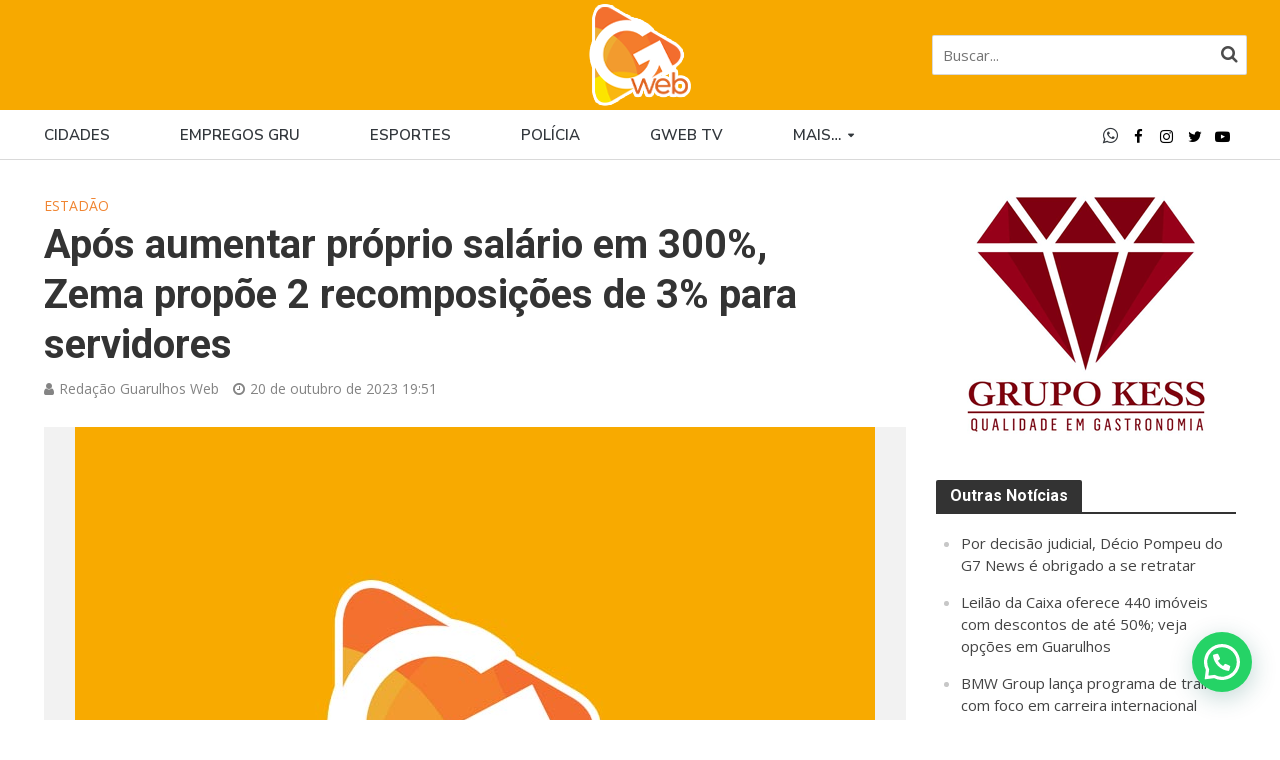

--- FILE ---
content_type: text/html; charset=UTF-8
request_url: https://guarulhosweb.com.br/aps-aumentar-prprio-salrio-em-300-zema-prope-2-recomposies-de-3-para-servidores/
body_size: 21410
content:





<!DOCTYPE html>
<html lang="pt-BR" prefix="og: https://ogp.me/ns#">
<head>
<meta charset="UTF-8">
<meta name="viewport" content="width=device-width,initial-scale=1.0">
<link rel="pingback" href="https://guarulhosweb.com.br/xmlrpc.php">
<link rel="profile" href="https://gmpg.org/xfn/11" />

<!-- Otimização para mecanismos de pesquisa pelo Rank Math - https://rankmath.com/ -->
<title>Ap&oacute;s aumentar pr&oacute;prio sal&aacute;rio em 300%, Zema prop&otilde;e 2 recomposi&ccedil;&otilde;es de 3% para servidores - GuarulhosWeb</title>
<meta name="description" content="Com o argumento de equilibrar as contas p&uacute;blicas de Minas Gerais, o governo de Romeu Zema (Novo) prop&otilde;e conceder apenas duas"/>
<meta name="robots" content="follow, index, max-snippet:-1, max-video-preview:-1, max-image-preview:large"/>
<link rel="canonical" href="https://guarulhosweb.com.br/aps-aumentar-prprio-salrio-em-300-zema-prope-2-recomposies-de-3-para-servidores/" />
<meta property="og:locale" content="pt_BR" />
<meta property="og:type" content="article" />
<meta property="og:title" content="Ap&oacute;s aumentar pr&oacute;prio sal&aacute;rio em 300%, Zema prop&otilde;e 2 recomposi&ccedil;&otilde;es de 3% para servidores - GuarulhosWeb" />
<meta property="og:description" content="Com o argumento de equilibrar as contas p&uacute;blicas de Minas Gerais, o governo de Romeu Zema (Novo) prop&otilde;e conceder apenas duas" />
<meta property="og:url" content="https://guarulhosweb.com.br/aps-aumentar-prprio-salrio-em-300-zema-prope-2-recomposies-de-3-para-servidores/" />
<meta property="og:site_name" content="GuarulhosWeb" />
<meta property="article:publisher" content="https://www.facebook.com/guarulhosweb" />
<meta property="article:tag" content="ZEMA/MG/SERVIDORES/RECOMPOSIÇÃO/PROPOSTA" />
<meta property="article:section" content="Estadão" />
<meta property="og:image" content="https://guarulhosweb.com.br/wp-content/uploads/2023/10/img-seo-Gweb.jpg" />
<meta property="og:image:secure_url" content="https://guarulhosweb.com.br/wp-content/uploads/2023/10/img-seo-Gweb.jpg" />
<meta property="og:image:width" content="800" />
<meta property="og:image:height" content="600" />
<meta property="og:image:alt" content="Ap&oacute;s aumentar pr&oacute;prio sal&aacute;rio em 300%, Zema prop&otilde;e 2 recomposi&ccedil;&otilde;es de 3% para servidores" />
<meta property="og:image:type" content="image/jpeg" />
<meta property="article:published_time" content="2023-10-20T19:51:00-03:00" />
<meta name="twitter:card" content="summary_large_image" />
<meta name="twitter:title" content="Ap&oacute;s aumentar pr&oacute;prio sal&aacute;rio em 300%, Zema prop&otilde;e 2 recomposi&ccedil;&otilde;es de 3% para servidores - GuarulhosWeb" />
<meta name="twitter:description" content="Com o argumento de equilibrar as contas p&uacute;blicas de Minas Gerais, o governo de Romeu Zema (Novo) prop&otilde;e conceder apenas duas" />
<meta name="twitter:site" content="@guarulhosweb" />
<meta name="twitter:creator" content="@guarulhosweb" />
<meta name="twitter:image" content="https://guarulhosweb.com.br/wp-content/uploads/2023/10/img-seo-Gweb.jpg" />
<meta name="twitter:label1" content="Escrito por" />
<meta name="twitter:data1" content="Redação Guarulhos Web" />
<meta name="twitter:label2" content="Tempo para leitura" />
<meta name="twitter:data2" content="3 minutos" />
<script type="application/ld+json" class="rank-math-schema">{"@context":"https://schema.org","@graph":[{"@type":["NewsMediaOrganization","Organization"],"@id":"https://guarulhosweb.com.br/#organization","name":"Guarulhos Web","url":"https://guarulhosweb.com.br","sameAs":["https://www.facebook.com/guarulhosweb","https://twitter.com/guarulhosweb"],"logo":{"@type":"ImageObject","@id":"https://guarulhosweb.com.br/#logo","url":"https://guarulhosweb.com.br/wp-content/uploads/2023/09/logo-novo-site.png","contentUrl":"https://guarulhosweb.com.br/wp-content/uploads/2023/09/logo-novo-site.png","caption":"GuarulhosWeb","inLanguage":"pt-BR","width":"400","height":"400"}},{"@type":"WebSite","@id":"https://guarulhosweb.com.br/#website","url":"https://guarulhosweb.com.br","name":"GuarulhosWeb","publisher":{"@id":"https://guarulhosweb.com.br/#organization"},"inLanguage":"pt-BR"},{"@type":"ImageObject","@id":"https://guarulhosweb.com.br/wp-content/uploads/2023/10/img-seo-Gweb.jpg","url":"https://guarulhosweb.com.br/wp-content/uploads/2023/10/img-seo-Gweb.jpg","width":"800","height":"600","inLanguage":"pt-BR"},{"@type":"BreadcrumbList","@id":"https://guarulhosweb.com.br/aps-aumentar-prprio-salrio-em-300-zema-prope-2-recomposies-de-3-para-servidores/#breadcrumb","itemListElement":[{"@type":"ListItem","position":"1","item":{"@id":"https://guarulhosweb.com.br","name":"In\u00edcio"}},{"@type":"ListItem","position":"2","item":{"@id":"https://guarulhosweb.com.br/aps-aumentar-prprio-salrio-em-300-zema-prope-2-recomposies-de-3-para-servidores/","name":"Ap&oacute;s aumentar pr&oacute;prio sal&aacute;rio em 300%, Zema prop&otilde;e 2 recomposi&ccedil;&otilde;es de 3% para servidores"}}]},{"@type":"WebPage","@id":"https://guarulhosweb.com.br/aps-aumentar-prprio-salrio-em-300-zema-prope-2-recomposies-de-3-para-servidores/#webpage","url":"https://guarulhosweb.com.br/aps-aumentar-prprio-salrio-em-300-zema-prope-2-recomposies-de-3-para-servidores/","name":"Ap&oacute;s aumentar pr&oacute;prio sal&aacute;rio em 300%, Zema prop&otilde;e 2 recomposi&ccedil;&otilde;es de 3% para servidores - GuarulhosWeb","datePublished":"2023-10-20T19:51:00-03:00","dateModified":"2023-10-20T19:51:00-03:00","isPartOf":{"@id":"https://guarulhosweb.com.br/#website"},"primaryImageOfPage":{"@id":"https://guarulhosweb.com.br/wp-content/uploads/2023/10/img-seo-Gweb.jpg"},"inLanguage":"pt-BR","breadcrumb":{"@id":"https://guarulhosweb.com.br/aps-aumentar-prprio-salrio-em-300-zema-prope-2-recomposies-de-3-para-servidores/#breadcrumb"}},{"@type":"Person","@id":"https://guarulhosweb.com.br/author/redacao/","name":"Reda\u00e7\u00e3o Guarulhos Web","url":"https://guarulhosweb.com.br/author/redacao/","image":{"@type":"ImageObject","@id":"https://secure.gravatar.com/avatar/688a3aba209c96955340027962a193e05c8343c58efaf3573548de0d0caf0a9e?s=96&amp;d=mm&amp;r=g","url":"https://secure.gravatar.com/avatar/688a3aba209c96955340027962a193e05c8343c58efaf3573548de0d0caf0a9e?s=96&amp;d=mm&amp;r=g","caption":"Reda\u00e7\u00e3o Guarulhos Web","inLanguage":"pt-BR"},"worksFor":{"@id":"https://guarulhosweb.com.br/#organization"}},{"@type":"BlogPosting","headline":"Ap&oacute;s aumentar pr&oacute;prio sal&aacute;rio em 300%, Zema prop&otilde;e 2 recomposi&ccedil;&otilde;es","datePublished":"2023-10-20T19:51:00-03:00","dateModified":"2023-10-20T19:51:00-03:00","author":{"@id":"https://guarulhosweb.com.br/author/redacao/","name":"Reda\u00e7\u00e3o Guarulhos Web"},"publisher":{"@id":"https://guarulhosweb.com.br/#organization"},"description":"Com o argumento de equilibrar as contas p&uacute;blicas de Minas Gerais, o governo de Romeu Zema (Novo) prop&otilde;e conceder apenas duas","name":"Ap&oacute;s aumentar pr&oacute;prio sal&aacute;rio em 300%, Zema prop&otilde;e 2 recomposi&ccedil;&otilde;es","@id":"https://guarulhosweb.com.br/aps-aumentar-prprio-salrio-em-300-zema-prope-2-recomposies-de-3-para-servidores/#richSnippet","isPartOf":{"@id":"https://guarulhosweb.com.br/aps-aumentar-prprio-salrio-em-300-zema-prope-2-recomposies-de-3-para-servidores/#webpage"},"image":{"@id":"https://guarulhosweb.com.br/wp-content/uploads/2023/10/img-seo-Gweb.jpg"},"inLanguage":"pt-BR","mainEntityOfPage":{"@id":"https://guarulhosweb.com.br/aps-aumentar-prprio-salrio-em-300-zema-prope-2-recomposies-de-3-para-servidores/#webpage"}}]}</script>
<!-- /Plugin de SEO Rank Math para WordPress -->

<link rel='dns-prefetch' href='//fonts.googleapis.com' />
<link rel="alternate" type="application/rss+xml" title="Feed para GuarulhosWeb &raquo;" href="https://guarulhosweb.com.br/feed/" />
<link rel="alternate" type="application/rss+xml" title="Feed de comentários para GuarulhosWeb &raquo;" href="https://guarulhosweb.com.br/comments/feed/" />
<link rel="alternate" title="oEmbed (JSON)" type="application/json+oembed" href="https://guarulhosweb.com.br/wp-json/oembed/1.0/embed?url=https%3A%2F%2Fguarulhosweb.com.br%2Faps-aumentar-prprio-salrio-em-300-zema-prope-2-recomposies-de-3-para-servidores%2F" />
<link rel="alternate" title="oEmbed (XML)" type="text/xml+oembed" href="https://guarulhosweb.com.br/wp-json/oembed/1.0/embed?url=https%3A%2F%2Fguarulhosweb.com.br%2Faps-aumentar-prprio-salrio-em-300-zema-prope-2-recomposies-de-3-para-servidores%2F&#038;format=xml" />
<style id='wp-img-auto-sizes-contain-inline-css' type='text/css'>
img:is([sizes=auto i],[sizes^="auto," i]){contain-intrinsic-size:3000px 1500px}
/*# sourceURL=wp-img-auto-sizes-contain-inline-css */
</style>
<style id='wp-block-library-inline-css' type='text/css'>
:root{--wp-block-synced-color:#7a00df;--wp-block-synced-color--rgb:122,0,223;--wp-bound-block-color:var(--wp-block-synced-color);--wp-editor-canvas-background:#ddd;--wp-admin-theme-color:#007cba;--wp-admin-theme-color--rgb:0,124,186;--wp-admin-theme-color-darker-10:#006ba1;--wp-admin-theme-color-darker-10--rgb:0,107,160.5;--wp-admin-theme-color-darker-20:#005a87;--wp-admin-theme-color-darker-20--rgb:0,90,135;--wp-admin-border-width-focus:2px}@media (min-resolution:192dpi){:root{--wp-admin-border-width-focus:1.5px}}.wp-element-button{cursor:pointer}:root .has-very-light-gray-background-color{background-color:#eee}:root .has-very-dark-gray-background-color{background-color:#313131}:root .has-very-light-gray-color{color:#eee}:root .has-very-dark-gray-color{color:#313131}:root .has-vivid-green-cyan-to-vivid-cyan-blue-gradient-background{background:linear-gradient(135deg,#00d084,#0693e3)}:root .has-purple-crush-gradient-background{background:linear-gradient(135deg,#34e2e4,#4721fb 50%,#ab1dfe)}:root .has-hazy-dawn-gradient-background{background:linear-gradient(135deg,#faaca8,#dad0ec)}:root .has-subdued-olive-gradient-background{background:linear-gradient(135deg,#fafae1,#67a671)}:root .has-atomic-cream-gradient-background{background:linear-gradient(135deg,#fdd79a,#004a59)}:root .has-nightshade-gradient-background{background:linear-gradient(135deg,#330968,#31cdcf)}:root .has-midnight-gradient-background{background:linear-gradient(135deg,#020381,#2874fc)}:root{--wp--preset--font-size--normal:16px;--wp--preset--font-size--huge:42px}.has-regular-font-size{font-size:1em}.has-larger-font-size{font-size:2.625em}.has-normal-font-size{font-size:var(--wp--preset--font-size--normal)}.has-huge-font-size{font-size:var(--wp--preset--font-size--huge)}.has-text-align-center{text-align:center}.has-text-align-left{text-align:left}.has-text-align-right{text-align:right}.has-fit-text{white-space:nowrap!important}#end-resizable-editor-section{display:none}.aligncenter{clear:both}.items-justified-left{justify-content:flex-start}.items-justified-center{justify-content:center}.items-justified-right{justify-content:flex-end}.items-justified-space-between{justify-content:space-between}.screen-reader-text{border:0;clip-path:inset(50%);height:1px;margin:-1px;overflow:hidden;padding:0;position:absolute;width:1px;word-wrap:normal!important}.screen-reader-text:focus{background-color:#ddd;clip-path:none;color:#444;display:block;font-size:1em;height:auto;left:5px;line-height:normal;padding:15px 23px 14px;text-decoration:none;top:5px;width:auto;z-index:100000}html :where(.has-border-color){border-style:solid}html :where([style*=border-top-color]){border-top-style:solid}html :where([style*=border-right-color]){border-right-style:solid}html :where([style*=border-bottom-color]){border-bottom-style:solid}html :where([style*=border-left-color]){border-left-style:solid}html :where([style*=border-width]){border-style:solid}html :where([style*=border-top-width]){border-top-style:solid}html :where([style*=border-right-width]){border-right-style:solid}html :where([style*=border-bottom-width]){border-bottom-style:solid}html :where([style*=border-left-width]){border-left-style:solid}html :where(img[class*=wp-image-]){height:auto;max-width:100%}:where(figure){margin:0 0 1em}html :where(.is-position-sticky){--wp-admin--admin-bar--position-offset:var(--wp-admin--admin-bar--height,0px)}@media screen and (max-width:600px){html :where(.is-position-sticky){--wp-admin--admin-bar--position-offset:0px}}

/*# sourceURL=wp-block-library-inline-css */
</style><style id='global-styles-inline-css' type='text/css'>
:root{--wp--preset--aspect-ratio--square: 1;--wp--preset--aspect-ratio--4-3: 4/3;--wp--preset--aspect-ratio--3-4: 3/4;--wp--preset--aspect-ratio--3-2: 3/2;--wp--preset--aspect-ratio--2-3: 2/3;--wp--preset--aspect-ratio--16-9: 16/9;--wp--preset--aspect-ratio--9-16: 9/16;--wp--preset--color--black: #000000;--wp--preset--color--cyan-bluish-gray: #abb8c3;--wp--preset--color--white: #ffffff;--wp--preset--color--pale-pink: #f78da7;--wp--preset--color--vivid-red: #cf2e2e;--wp--preset--color--luminous-vivid-orange: #ff6900;--wp--preset--color--luminous-vivid-amber: #fcb900;--wp--preset--color--light-green-cyan: #7bdcb5;--wp--preset--color--vivid-green-cyan: #00d084;--wp--preset--color--pale-cyan-blue: #8ed1fc;--wp--preset--color--vivid-cyan-blue: #0693e3;--wp--preset--color--vivid-purple: #9b51e0;--wp--preset--color--herald-acc: #f08532;--wp--preset--color--herald-meta: #848484;--wp--preset--color--herald-txt: #444444;--wp--preset--color--herald-bg: #ffffff;--wp--preset--color--herald-cat-52: #f08532;--wp--preset--color--herald-cat-1: #0000ff;--wp--preset--color--herald-cat-49: #008000;--wp--preset--color--herald-cat-50: #4f4f4f;--wp--preset--color--herald-cat-66: #006400;--wp--preset--color--herald-cat-62: #006400;--wp--preset--color--herald-cat-179513: #57a635;--wp--preset--color--herald-cat-68: #0098a1;--wp--preset--gradient--vivid-cyan-blue-to-vivid-purple: linear-gradient(135deg,rgb(6,147,227) 0%,rgb(155,81,224) 100%);--wp--preset--gradient--light-green-cyan-to-vivid-green-cyan: linear-gradient(135deg,rgb(122,220,180) 0%,rgb(0,208,130) 100%);--wp--preset--gradient--luminous-vivid-amber-to-luminous-vivid-orange: linear-gradient(135deg,rgb(252,185,0) 0%,rgb(255,105,0) 100%);--wp--preset--gradient--luminous-vivid-orange-to-vivid-red: linear-gradient(135deg,rgb(255,105,0) 0%,rgb(207,46,46) 100%);--wp--preset--gradient--very-light-gray-to-cyan-bluish-gray: linear-gradient(135deg,rgb(238,238,238) 0%,rgb(169,184,195) 100%);--wp--preset--gradient--cool-to-warm-spectrum: linear-gradient(135deg,rgb(74,234,220) 0%,rgb(151,120,209) 20%,rgb(207,42,186) 40%,rgb(238,44,130) 60%,rgb(251,105,98) 80%,rgb(254,248,76) 100%);--wp--preset--gradient--blush-light-purple: linear-gradient(135deg,rgb(255,206,236) 0%,rgb(152,150,240) 100%);--wp--preset--gradient--blush-bordeaux: linear-gradient(135deg,rgb(254,205,165) 0%,rgb(254,45,45) 50%,rgb(107,0,62) 100%);--wp--preset--gradient--luminous-dusk: linear-gradient(135deg,rgb(255,203,112) 0%,rgb(199,81,192) 50%,rgb(65,88,208) 100%);--wp--preset--gradient--pale-ocean: linear-gradient(135deg,rgb(255,245,203) 0%,rgb(182,227,212) 50%,rgb(51,167,181) 100%);--wp--preset--gradient--electric-grass: linear-gradient(135deg,rgb(202,248,128) 0%,rgb(113,206,126) 100%);--wp--preset--gradient--midnight: linear-gradient(135deg,rgb(2,3,129) 0%,rgb(40,116,252) 100%);--wp--preset--font-size--small: 14.4px;--wp--preset--font-size--medium: 20px;--wp--preset--font-size--large: 25.2px;--wp--preset--font-size--x-large: 42px;--wp--preset--font-size--normal: 18px;--wp--preset--font-size--huge: 32.4px;--wp--preset--spacing--20: 0.44rem;--wp--preset--spacing--30: 0.67rem;--wp--preset--spacing--40: 1rem;--wp--preset--spacing--50: 1.5rem;--wp--preset--spacing--60: 2.25rem;--wp--preset--spacing--70: 3.38rem;--wp--preset--spacing--80: 5.06rem;--wp--preset--shadow--natural: 6px 6px 9px rgba(0, 0, 0, 0.2);--wp--preset--shadow--deep: 12px 12px 50px rgba(0, 0, 0, 0.4);--wp--preset--shadow--sharp: 6px 6px 0px rgba(0, 0, 0, 0.2);--wp--preset--shadow--outlined: 6px 6px 0px -3px rgb(255, 255, 255), 6px 6px rgb(0, 0, 0);--wp--preset--shadow--crisp: 6px 6px 0px rgb(0, 0, 0);}:where(.is-layout-flex){gap: 0.5em;}:where(.is-layout-grid){gap: 0.5em;}body .is-layout-flex{display: flex;}.is-layout-flex{flex-wrap: wrap;align-items: center;}.is-layout-flex > :is(*, div){margin: 0;}body .is-layout-grid{display: grid;}.is-layout-grid > :is(*, div){margin: 0;}:where(.wp-block-columns.is-layout-flex){gap: 2em;}:where(.wp-block-columns.is-layout-grid){gap: 2em;}:where(.wp-block-post-template.is-layout-flex){gap: 1.25em;}:where(.wp-block-post-template.is-layout-grid){gap: 1.25em;}.has-black-color{color: var(--wp--preset--color--black) !important;}.has-cyan-bluish-gray-color{color: var(--wp--preset--color--cyan-bluish-gray) !important;}.has-white-color{color: var(--wp--preset--color--white) !important;}.has-pale-pink-color{color: var(--wp--preset--color--pale-pink) !important;}.has-vivid-red-color{color: var(--wp--preset--color--vivid-red) !important;}.has-luminous-vivid-orange-color{color: var(--wp--preset--color--luminous-vivid-orange) !important;}.has-luminous-vivid-amber-color{color: var(--wp--preset--color--luminous-vivid-amber) !important;}.has-light-green-cyan-color{color: var(--wp--preset--color--light-green-cyan) !important;}.has-vivid-green-cyan-color{color: var(--wp--preset--color--vivid-green-cyan) !important;}.has-pale-cyan-blue-color{color: var(--wp--preset--color--pale-cyan-blue) !important;}.has-vivid-cyan-blue-color{color: var(--wp--preset--color--vivid-cyan-blue) !important;}.has-vivid-purple-color{color: var(--wp--preset--color--vivid-purple) !important;}.has-black-background-color{background-color: var(--wp--preset--color--black) !important;}.has-cyan-bluish-gray-background-color{background-color: var(--wp--preset--color--cyan-bluish-gray) !important;}.has-white-background-color{background-color: var(--wp--preset--color--white) !important;}.has-pale-pink-background-color{background-color: var(--wp--preset--color--pale-pink) !important;}.has-vivid-red-background-color{background-color: var(--wp--preset--color--vivid-red) !important;}.has-luminous-vivid-orange-background-color{background-color: var(--wp--preset--color--luminous-vivid-orange) !important;}.has-luminous-vivid-amber-background-color{background-color: var(--wp--preset--color--luminous-vivid-amber) !important;}.has-light-green-cyan-background-color{background-color: var(--wp--preset--color--light-green-cyan) !important;}.has-vivid-green-cyan-background-color{background-color: var(--wp--preset--color--vivid-green-cyan) !important;}.has-pale-cyan-blue-background-color{background-color: var(--wp--preset--color--pale-cyan-blue) !important;}.has-vivid-cyan-blue-background-color{background-color: var(--wp--preset--color--vivid-cyan-blue) !important;}.has-vivid-purple-background-color{background-color: var(--wp--preset--color--vivid-purple) !important;}.has-black-border-color{border-color: var(--wp--preset--color--black) !important;}.has-cyan-bluish-gray-border-color{border-color: var(--wp--preset--color--cyan-bluish-gray) !important;}.has-white-border-color{border-color: var(--wp--preset--color--white) !important;}.has-pale-pink-border-color{border-color: var(--wp--preset--color--pale-pink) !important;}.has-vivid-red-border-color{border-color: var(--wp--preset--color--vivid-red) !important;}.has-luminous-vivid-orange-border-color{border-color: var(--wp--preset--color--luminous-vivid-orange) !important;}.has-luminous-vivid-amber-border-color{border-color: var(--wp--preset--color--luminous-vivid-amber) !important;}.has-light-green-cyan-border-color{border-color: var(--wp--preset--color--light-green-cyan) !important;}.has-vivid-green-cyan-border-color{border-color: var(--wp--preset--color--vivid-green-cyan) !important;}.has-pale-cyan-blue-border-color{border-color: var(--wp--preset--color--pale-cyan-blue) !important;}.has-vivid-cyan-blue-border-color{border-color: var(--wp--preset--color--vivid-cyan-blue) !important;}.has-vivid-purple-border-color{border-color: var(--wp--preset--color--vivid-purple) !important;}.has-vivid-cyan-blue-to-vivid-purple-gradient-background{background: var(--wp--preset--gradient--vivid-cyan-blue-to-vivid-purple) !important;}.has-light-green-cyan-to-vivid-green-cyan-gradient-background{background: var(--wp--preset--gradient--light-green-cyan-to-vivid-green-cyan) !important;}.has-luminous-vivid-amber-to-luminous-vivid-orange-gradient-background{background: var(--wp--preset--gradient--luminous-vivid-amber-to-luminous-vivid-orange) !important;}.has-luminous-vivid-orange-to-vivid-red-gradient-background{background: var(--wp--preset--gradient--luminous-vivid-orange-to-vivid-red) !important;}.has-very-light-gray-to-cyan-bluish-gray-gradient-background{background: var(--wp--preset--gradient--very-light-gray-to-cyan-bluish-gray) !important;}.has-cool-to-warm-spectrum-gradient-background{background: var(--wp--preset--gradient--cool-to-warm-spectrum) !important;}.has-blush-light-purple-gradient-background{background: var(--wp--preset--gradient--blush-light-purple) !important;}.has-blush-bordeaux-gradient-background{background: var(--wp--preset--gradient--blush-bordeaux) !important;}.has-luminous-dusk-gradient-background{background: var(--wp--preset--gradient--luminous-dusk) !important;}.has-pale-ocean-gradient-background{background: var(--wp--preset--gradient--pale-ocean) !important;}.has-electric-grass-gradient-background{background: var(--wp--preset--gradient--electric-grass) !important;}.has-midnight-gradient-background{background: var(--wp--preset--gradient--midnight) !important;}.has-small-font-size{font-size: var(--wp--preset--font-size--small) !important;}.has-medium-font-size{font-size: var(--wp--preset--font-size--medium) !important;}.has-large-font-size{font-size: var(--wp--preset--font-size--large) !important;}.has-x-large-font-size{font-size: var(--wp--preset--font-size--x-large) !important;}
/*# sourceURL=global-styles-inline-css */
</style>

<style id='classic-theme-styles-inline-css' type='text/css'>
/*! This file is auto-generated */
.wp-block-button__link{color:#fff;background-color:#32373c;border-radius:9999px;box-shadow:none;text-decoration:none;padding:calc(.667em + 2px) calc(1.333em + 2px);font-size:1.125em}.wp-block-file__button{background:#32373c;color:#fff;text-decoration:none}
/*# sourceURL=/wp-includes/css/classic-themes.min.css */
</style>
<link rel='stylesheet' id='mks_shortcodes_simple_line_icons-css' href='https://guarulhosweb.com.br/wp-content/plugins/meks-flexible-shortcodes/css/simple-line/simple-line-icons.css?ver=1.3.8' type='text/css' media='screen' />
<link rel='stylesheet' id='mks_shortcodes_css-css' href='https://guarulhosweb.com.br/wp-content/plugins/meks-flexible-shortcodes/css/style.css?ver=1.3.8' type='text/css' media='screen' />
<link rel='stylesheet' id='herald-fonts-css' href='https://fonts.googleapis.com/css?family=Open+Sans%3A400%7CRoboto%3A400%2C700%7CNunito+Sans%3A400%2C600&#038;subset=latin%2Clatin-ext&#038;ver=2.6.2' type='text/css' media='all' />
<link rel='stylesheet' id='herald-main-css' href='https://guarulhosweb.com.br/wp-content/themes/herald/assets/css/min.css?ver=2.6.2' type='text/css' media='all' />
<style id='herald-main-inline-css' type='text/css'>
h1, .h1, .herald-no-sid .herald-posts .h2{ font-size: 4.0rem; }h2, .h2, .herald-no-sid .herald-posts .h3{ font-size: 3.3rem; }h3, .h3, .herald-no-sid .herald-posts .h4 { font-size: 2.8rem; }h4, .h4, .herald-no-sid .herald-posts .h5 { font-size: 2.3rem; }h5, .h5, .herald-no-sid .herald-posts .h6 { font-size: 1.9rem; }h6, .h6, .herald-no-sid .herald-posts .h7 { font-size: 1.6rem; }.h7 {font-size: 1.4rem;}.herald-entry-content, .herald-sidebar{font-size: 1.8rem;}.entry-content .entry-headline{font-size: 1.9rem;}body{font-size: 1.8rem;}.widget{font-size: 1.5rem;}.herald-menu{font-size: 1.5rem;}.herald-mod-title .herald-mod-h, .herald-sidebar .widget-title{font-size: 1.6rem;}.entry-meta .meta-item, .entry-meta a, .entry-meta span{font-size: 1.4rem;}.entry-meta.meta-small .meta-item, .entry-meta.meta-small a, .entry-meta.meta-small span{font-size: 1.3rem;}.herald-site-header .header-top,.header-top .herald-in-popup,.header-top .herald-menu ul {background: #111111;color: #aaaaaa;}.header-top a {color: #aaaaaa;}.header-top a:hover,.header-top .herald-menu li:hover > a{color: #ffffff;}.header-top .herald-menu-popup:hover > span,.header-top .herald-menu-popup-search span:hover,.header-top .herald-menu-popup-search.herald-search-active{color: #ffffff;}#wp-calendar tbody td a{background: #f08532;color:#FFF;}.header-top .herald-login #loginform label,.header-top .herald-login p,.header-top a.btn-logout {color: #ffffff;}.header-top .herald-login #loginform input {color: #111111;}.header-top .herald-login .herald-registration-link:after {background: rgba(255,255,255,0.25);}.header-top .herald-login #loginform input[type=submit],.header-top .herald-in-popup .btn-logout {background-color: #ffffff;color: #111111;}.header-top a.btn-logout:hover{color: #111111;}.header-middle{background-color: #f7a900;color: #000000;}.header-middle a{color: #000000;}.header-middle.herald-header-wraper,.header-middle .col-lg-12{height: 110px;}.header-middle .site-title img{max-height: 110px;}.header-middle .sub-menu{background-color: #000000;}.header-middle .sub-menu a,.header-middle .herald-search-submit:hover,.header-middle li.herald-mega-menu .col-lg-3 a:hover,.header-middle li.herald-mega-menu .col-lg-3 a:hover:after{color: #000000;}.header-middle .herald-menu li:hover > a,.header-middle .herald-menu-popup-search:hover > span,.header-middle .herald-cart-icon:hover > a{color: #000000;background-color: #000000;}.header-middle .current-menu-parent a,.header-middle .current-menu-ancestor a,.header-middle .current_page_item > a,.header-middle .current-menu-item > a{background-color: rgba(0,0,0,0.2); }.header-middle .sub-menu > li > a,.header-middle .herald-search-submit,.header-middle li.herald-mega-menu .col-lg-3 a{color: rgba(0,0,0,0.7); }.header-middle .sub-menu > li:hover > a{color: #000000; }.header-middle .herald-in-popup{background-color: #000000;}.header-middle .herald-menu-popup a{color: #000000;}.header-middle .herald-in-popup{background-color: #000000;}.header-middle .herald-search-input{color: #000000;}.header-middle .herald-menu-popup a{color: #000000;}.header-middle .herald-menu-popup > span,.header-middle .herald-search-active > span{color: #000000;}.header-middle .herald-menu-popup:hover > span,.header-middle .herald-search-active > span{background-color: #000000;color: #000000;}.header-middle .herald-login #loginform label,.header-middle .herald-login #loginform input,.header-middle .herald-login p,.header-middle a.btn-logout,.header-middle .herald-login .herald-registration-link:hover,.header-middle .herald-login .herald-lost-password-link:hover {color: #000000;}.header-middle .herald-login .herald-registration-link:after {background: rgba(0,0,0,0.15);}.header-middle .herald-login a,.header-middle .herald-username a {color: #000000;}.header-middle .herald-login a:hover,.header-middle .herald-login .herald-registration-link,.header-middle .herald-login .herald-lost-password-link {color: #f7a900;}.header-middle .herald-login #loginform input[type=submit],.header-middle .herald-in-popup .btn-logout {background-color: #f7a900;color: #000000;}.header-middle a.btn-logout:hover{color: #000000;}.header-bottom{background: #ffffff;color: #000000;}.header-bottom a,.header-bottom .herald-site-header .herald-search-submit{color: #000000;}.header-bottom a:hover{color: #ffffff;}.header-bottom a:hover,.header-bottom .herald-menu li:hover > a,.header-bottom li.herald-mega-menu .col-lg-3 a:hover:after{color: #ffffff;}.header-bottom .herald-menu li:hover > a,.header-bottom .herald-menu-popup-search:hover > span,.header-bottom .herald-cart-icon:hover > a {color: #ffffff;background-color: #000000;}.header-bottom .current-menu-parent a,.header-bottom .current-menu-ancestor a,.header-bottom .current_page_item > a,.header-bottom .current-menu-item > a {background-color: rgba(0,0,0,0.2); }.header-bottom .sub-menu{background-color: #000000;}.header-bottom .herald-menu li.herald-mega-menu .col-lg-3 a,.header-bottom .sub-menu > li > a,.header-bottom .herald-search-submit{color: rgba(255,255,255,0.7); }.header-bottom .herald-menu li.herald-mega-menu .col-lg-3 a:hover,.header-bottom .sub-menu > li:hover > a{color: #ffffff; }.header-bottom .sub-menu > li > a,.header-bottom .herald-search-submit{color: rgba(255,255,255,0.7); }.header-bottom .sub-menu > li:hover > a{color: #ffffff; }.header-bottom .herald-in-popup {background-color: #000000;}.header-bottom .herald-menu-popup a {color: #ffffff;}.header-bottom .herald-in-popup,.header-bottom .herald-search-input {background-color: #000000;}.header-bottom .herald-menu-popup a,.header-bottom .herald-search-input{color: #ffffff;}.header-bottom .herald-menu-popup > span,.header-bottom .herald-search-active > span{color: #000000;}.header-bottom .herald-menu-popup:hover > span,.header-bottom .herald-search-active > span{background-color: #000000;color: #ffffff;}.header-bottom .herald-login #loginform label,.header-bottom .herald-login #loginform input,.header-bottom .herald-login p,.header-bottom a.btn-logout,.header-bottom .herald-login .herald-registration-link:hover,.header-bottom .herald-login .herald-lost-password-link:hover,.herald-responsive-header .herald-login #loginform label,.herald-responsive-header .herald-login #loginform input,.herald-responsive-header .herald-login p,.herald-responsive-header a.btn-logout,.herald-responsive-header .herald-login .herald-registration-link:hover,.herald-responsive-header .herald-login .herald-lost-password-link:hover {color: #ffffff;}.header-bottom .herald-login .herald-registration-link:after,.herald-responsive-header .herald-login .herald-registration-link:after {background: rgba(255,255,255,0.15);}.header-bottom .herald-login a,.herald-responsive-header .herald-login a {color: #ffffff;}.header-bottom .herald-login a:hover,.header-bottom .herald-login .herald-registration-link,.header-bottom .herald-login .herald-lost-password-link,.herald-responsive-header .herald-login a:hover,.herald-responsive-header .herald-login .herald-registration-link,.herald-responsive-header .herald-login .herald-lost-password-link {color: #ffffff;}.header-bottom .herald-login #loginform input[type=submit],.herald-responsive-header .herald-login #loginform input[type=submit],.header-bottom .herald-in-popup .btn-logout,.herald-responsive-header .herald-in-popup .btn-logout {background-color: #ffffff;color: #000000;}.header-bottom a.btn-logout:hover,.herald-responsive-header a.btn-logout:hover {color: #000000;}.herald-header-sticky{background: #ffffff;color: #000000;}.herald-header-sticky a{color: #000000;}.herald-header-sticky .herald-menu li:hover > a{color: #444444;background-color: #000000;}.herald-header-sticky .sub-menu{background-color: #000000;}.herald-header-sticky .sub-menu a{color: #444444;}.herald-header-sticky .sub-menu > li:hover > a{color: #ffffff;}.herald-header-sticky .herald-in-popup,.herald-header-sticky .herald-search-input {background-color: #000000;}.herald-header-sticky .herald-menu-popup a{color: #444444;}.herald-header-sticky .herald-menu-popup > span,.herald-header-sticky .herald-search-active > span{color: #000000;}.herald-header-sticky .herald-menu-popup:hover > span,.herald-header-sticky .herald-search-active > span{background-color: #000000;color: #444444;}.herald-header-sticky .herald-search-input,.herald-header-sticky .herald-search-submit{color: #444444;}.herald-header-sticky .herald-menu li:hover > a,.herald-header-sticky .herald-menu-popup-search:hover > span,.herald-header-sticky .herald-cart-icon:hover a {color: #444444;background-color: #000000;}.herald-header-sticky .herald-login #loginform label,.herald-header-sticky .herald-login #loginform input,.herald-header-sticky .herald-login p,.herald-header-sticky a.btn-logout,.herald-header-sticky .herald-login .herald-registration-link:hover,.herald-header-sticky .herald-login .herald-lost-password-link:hover {color: #444444;}.herald-header-sticky .herald-login .herald-registration-link:after {background: rgba(68,68,68,0.15);}.herald-header-sticky .herald-login a {color: #444444;}.herald-header-sticky .herald-login a:hover,.herald-header-sticky .herald-login .herald-registration-link,.herald-header-sticky .herald-login .herald-lost-password-link {color: #ffffff;}.herald-header-sticky .herald-login #loginform input[type=submit],.herald-header-sticky .herald-in-popup .btn-logout {background-color: #ffffff;color: #000000;}.herald-header-sticky a.btn-logout:hover{color: #000000;}.header-trending{background: #ffffff;color: #424242;}.header-trending a{color: #424242;}.header-trending a:hover{color: #111111;}.header-bottom{ border-bottom: 1px solid rgba(0,0,0,0.15);}body { background-color: #ffffff;color: #444444;font-family: 'Open Sans';font-weight: 400;}.herald-site-content{background-color:#ffffff;}h1, h2, h3, h4, h5, h6,.h1, .h2, .h3, .h4, .h5, .h6, .h7,.wp-block-cover .wp-block-cover-image-text, .wp-block-cover .wp-block-cover-text, .wp-block-cover h2, .wp-block-cover-image .wp-block-cover-image-text, .wp-block-cover-image .wp-block-cover-text, .wp-block-cover-image h2{font-family: 'Roboto';font-weight: 700;}.header-middle .herald-menu,.header-bottom .herald-menu,.herald-header-sticky .herald-menu,.herald-mobile-nav{font-family: 'Nunito Sans';font-weight: 600;}.herald-menu li.herald-mega-menu .herald-ovrld .meta-category a{font-family: 'Open Sans';font-weight: 400;}.herald-entry-content blockquote p{color: #f08532;}pre {background: rgba(68,68,68,0.06);border: 1px solid rgba(68,68,68,0.2);}thead {background: rgba(68,68,68,0.06);}a,.entry-title a:hover,.herald-menu .sub-menu li .meta-category a{color: #f08532;}.entry-meta-wrapper .entry-meta span:before,.entry-meta-wrapper .entry-meta a:before,.entry-meta-wrapper .entry-meta .meta-item:before,.entry-meta-wrapper .entry-meta div,li.herald-mega-menu .sub-menu .entry-title a,.entry-meta-wrapper .herald-author-twitter{color: #444444;}.herald-mod-title h1,.herald-mod-title h2,.herald-mod-title h4{color: #ffffff;}.herald-mod-head:after,.herald-mod-title .herald-color,.widget-title:after,.widget-title span{color: #ffffff;background-color: #333333;}.herald-mod-title .herald-color a{color: #ffffff;}.herald-ovrld .meta-category a,.herald-fa-wrapper .meta-category a{background-color: #f08532;}.meta-tags a,.widget_tag_cloud a,.herald-share-meta:after,.wp-block-tag-cloud a{background: rgba(51,51,51,0.1);}h1, h2, h3, h4, h5, h6,.entry-title a {color: #333333;}.herald-pagination .page-numbers,.herald-mod-subnav a,.herald-mod-actions a,.herald-slider-controls div,.meta-tags a,.widget.widget_tag_cloud a,.herald-sidebar .mks_autor_link_wrap a,.herald-sidebar .meks-instagram-follow-link a,.mks_themeforest_widget .mks_read_more a,.herald-read-more,.wp-block-tag-cloud a{color: #444444;}.widget.widget_tag_cloud a:hover,.entry-content .meta-tags a:hover,.wp-block-tag-cloud a:hover{background-color: #f08532;color: #FFF;}.herald-pagination .prev.page-numbers,.herald-pagination .next.page-numbers,.herald-pagination .prev.page-numbers:hover,.herald-pagination .next.page-numbers:hover,.herald-pagination .page-numbers.current,.herald-pagination .page-numbers.current:hover,.herald-next a,.herald-pagination .herald-next a:hover,.herald-prev a,.herald-pagination .herald-prev a:hover,.herald-load-more a,.herald-load-more a:hover,.entry-content .herald-search-submit,.herald-mod-desc .herald-search-submit,.wpcf7-submit,body div.wpforms-container-full .wpforms-form input[type=submit], body div.wpforms-container-full .wpforms-form button[type=submit], body div.wpforms-container-full .wpforms-form .wpforms-page-button {background-color:#f08532;color: #FFF;}.herald-pagination .page-numbers:hover{background-color: rgba(68,68,68,0.1);}.widget a,.recentcomments a,.widget a:hover,.herald-sticky-next a:hover,.herald-sticky-prev a:hover,.herald-mod-subnav a:hover,.herald-mod-actions a:hover,.herald-slider-controls div:hover,.meta-tags a:hover,.widget_tag_cloud a:hover,.mks_autor_link_wrap a:hover,.meks-instagram-follow-link a:hover,.mks_themeforest_widget .mks_read_more a:hover,.herald-read-more:hover,.widget .entry-title a:hover,li.herald-mega-menu .sub-menu .entry-title a:hover,.entry-meta-wrapper .meta-item:hover a,.entry-meta-wrapper .meta-item:hover a:before,.entry-meta-wrapper .herald-share:hover > span,.entry-meta-wrapper .herald-author-name:hover,.entry-meta-wrapper .herald-author-twitter:hover,.entry-meta-wrapper .herald-author-twitter:hover:before{color:#f08532;}.widget ul li a,.widget .entry-title a,.herald-author-name,.entry-meta-wrapper .meta-item,.entry-meta-wrapper .meta-item span,.entry-meta-wrapper .meta-item a,.herald-mod-actions a{color: #444444;}.widget li:before{background: rgba(68,68,68,0.3);}.widget_categories .count{background: #f08532;color: #FFF;}input[type="submit"],button[type="submit"],body div.wpforms-container-full .wpforms-form input[type=submit]:hover, body div.wpforms-container-full .wpforms-form button[type=submit]:hover, body div.wpforms-container-full .wpforms-form .wpforms-page-button:hover,.spinner > div{background-color: #f08532;}.herald-mod-actions a:hover,.comment-body .edit-link a,.herald-breadcrumbs a:hover{color:#f08532;}.herald-header-wraper .herald-soc-nav a:hover,.meta-tags span,li.herald-mega-menu .herald-ovrld .entry-title a,li.herald-mega-menu .herald-ovrld .entry-title a:hover,.herald-ovrld .entry-meta .herald-reviews i:before{color: #FFF;}.entry-meta .meta-item, .entry-meta span, .entry-meta a,.meta-category span,.post-date,.recentcomments,.rss-date,.comment-metadata a,.entry-meta a:hover,.herald-menu li.herald-mega-menu .col-lg-3 a:after,.herald-breadcrumbs,.herald-breadcrumbs a,.entry-meta .herald-reviews i:before{color: #848484;}.herald-lay-a .herald-lay-over{background: #ffffff;}.herald-pagination a:hover,input[type="submit"]:hover,button[type="submit"]:hover,.entry-content .herald-search-submit:hover,.wpcf7-submit:hover,.herald-fa-wrapper .meta-category a:hover,.herald-ovrld .meta-category a:hover,.herald-mod-desc .herald-search-submit:hover,.herald-single-sticky .herald-share .meks_ess a:hover,body div.wpforms-container-full .wpforms-form input[type=submit]:hover, body div.wpforms-container-full .wpforms-form button[type=submit]:hover, body div.wpforms-container-full .wpforms-form .wpforms-page-button:hover{cursor: pointer;text-decoration: none;background-image: -moz-linear-gradient(left,rgba(0,0,0,0.1) 0%,rgba(0,0,0,0.1) 100%);background-image: -webkit-gradient(linear,left top,right top,color-stop(0%,rgba(0,0,0,0.1)),color-stop(100%,rgba(0,0,0,0.1)));background-image: -webkit-linear-gradient(left,rgba(0,0,0,0.1) 0%,rgba(0,0,0,0.1) 100%);background-image: -o-linear-gradient(left,rgba(0,0,0,0.1) 0%,rgba(0,0,0,0.1) 100%);background-image: -ms-linear-gradient(left,rgba(0,0,0,0.1) 0%,rgba(0,0,0,0.1) 100%);background-image: linear-gradient(to right,rgba(0,0,0,0.1) 0%,rgba(0,0,0,0.1) 100%);}.herald-sticky-next a,.herald-sticky-prev a{color: #444444;}.herald-sticky-prev a:before,.herald-sticky-next a:before,.herald-comment-action,.meta-tags span,.herald-entry-content .herald-link-pages a{background: #444444;}.herald-sticky-prev a:hover:before,.herald-sticky-next a:hover:before,.herald-comment-action:hover,div.mejs-controls .mejs-time-rail .mejs-time-current,.herald-entry-content .herald-link-pages a:hover{background: #f08532;} .herald-site-footer{background: #222222;color: #dddddd;}.herald-site-footer .widget-title span{color: #dddddd;background: transparent;}.herald-site-footer .widget-title:before{background:#dddddd;}.herald-site-footer .widget-title:after,.herald-site-footer .widget_tag_cloud a{background: rgba(221,221,221,0.1);}.herald-site-footer .widget li:before{background: rgba(221,221,221,0.3);}.herald-site-footer a,.herald-site-footer .widget a:hover,.herald-site-footer .widget .meta-category a,.herald-site-footer .herald-slider-controls .owl-prev:hover,.herald-site-footer .herald-slider-controls .owl-next:hover,.herald-site-footer .herald-slider-controls .herald-mod-actions:hover{color: #f08532;}.herald-site-footer .widget a,.herald-site-footer .mks_author_widget h3{color: #dddddd;}.herald-site-footer .entry-meta .meta-item, .herald-site-footer .entry-meta span, .herald-site-footer .entry-meta a, .herald-site-footer .meta-category span, .herald-site-footer .post-date, .herald-site-footer .recentcomments, .herald-site-footer .rss-date, .herald-site-footer .comment-metadata a{color: #aaaaaa;}.herald-site-footer .mks_author_widget .mks_autor_link_wrap a, .herald-site-footer.mks_read_more a, .herald-site-footer .herald-read-more,.herald-site-footer .herald-slider-controls .owl-prev, .herald-site-footer .herald-slider-controls .owl-next, .herald-site-footer .herald-mod-wrap .herald-mod-actions a{border-color: rgba(221,221,221,0.2);}.herald-site-footer .mks_author_widget .mks_autor_link_wrap a:hover, .herald-site-footer.mks_read_more a:hover, .herald-site-footer .herald-read-more:hover,.herald-site-footer .herald-slider-controls .owl-prev:hover, .herald-site-footer .herald-slider-controls .owl-next:hover, .herald-site-footer .herald-mod-wrap .herald-mod-actions a:hover{border-color: rgba(240,133,50,0.5);}.herald-site-footer .widget_search .herald-search-input{color: #222222;}.herald-site-footer .widget_tag_cloud a:hover{background:#f08532;color:#FFF;}.footer-bottom a{color:#dddddd;}.footer-bottom a:hover,.footer-bottom .herald-copyright a{color:#f08532;}.footer-bottom .herald-menu li:hover > a{color: #f08532;}.footer-bottom .sub-menu{background-color: rgba(0,0,0,0.5);} .herald-pagination{border-top: 1px solid rgba(51,51,51,0.1);}.entry-content a:hover,.comment-respond a:hover,.comment-reply-link:hover{border-bottom: 2px solid #f08532;}.footer-bottom .herald-copyright a:hover{border-bottom: 2px solid #f08532;}.herald-slider-controls .owl-prev,.herald-slider-controls .owl-next,.herald-mod-wrap .herald-mod-actions a{border: 1px solid rgba(68,68,68,0.2);}.herald-slider-controls .owl-prev:hover,.herald-slider-controls .owl-next:hover,.herald-mod-wrap .herald-mod-actions a:hover,.herald-author .herald-socials-actions .herald-mod-actions a:hover {border-color: rgba(240,133,50,0.5);}#wp-calendar thead th,#wp-calendar tbody td,#wp-calendar tbody td:last-child{border: 1px solid rgba(68,68,68,0.1);}.herald-link-pages{border-bottom: 1px solid rgba(68,68,68,0.1);}.herald-lay-h:after,.herald-site-content .herald-related .herald-lay-h:after,.herald-lay-e:after,.herald-site-content .herald-related .herald-lay-e:after,.herald-lay-j:after,.herald-site-content .herald-related .herald-lay-j:after,.herald-lay-l:after,.herald-site-content .herald-related .herald-lay-l:after {background-color: rgba(68,68,68,0.1);}.wp-block-button__link,.wp-block-search__button{background: #f08532;}.wp-block-search__button{color: #ffffff;}input[type="text"],input[type="search"],input[type="email"], input[type="url"], input[type="tel"], input[type="number"], input[type="date"], input[type="password"], select, textarea,.herald-single-sticky,td,th,table,.mks_author_widget .mks_autor_link_wrap a,.widget .meks-instagram-follow-link a,.mks_read_more a,.herald-read-more{border-color: rgba(68,68,68,0.2);}.entry-content .herald-search-input,.herald-fake-button,input[type="text"]:focus, input[type="email"]:focus, input[type="url"]:focus, input[type="tel"]:focus, input[type="number"]:focus, input[type="date"]:focus, input[type="password"]:focus, textarea:focus{border-color: rgba(68,68,68,0.3);}.mks_author_widget .mks_autor_link_wrap a:hover,.widget .meks-instagram-follow-link a:hover,.mks_read_more a:hover,.herald-read-more:hover{border-color: rgba(240,133,50,0.5);}.comment-form,.herald-gray-area,.entry-content .herald-search-form,.herald-mod-desc .herald-search-form{background-color: rgba(68,68,68,0.06);border: 1px solid rgba(68,68,68,0.15);}.herald-boxed .herald-breadcrumbs{background-color: rgba(68,68,68,0.06);}.herald-breadcrumbs{border-color: rgba(68,68,68,0.15);}.single .herald-entry-content .herald-da,.archive .herald-posts .herald-da{border-top: 1px solid rgba(68,68,68,0.15);}.archive .herald-posts .herald-da{border-bottom: 1px solid rgba(68,68,68,0.15);}li.comment .comment-body:after{background-color: rgba(68,68,68,0.06);}.herald-pf-invert .entry-title a:hover .herald-format-icon{background: #f08532;}.herald-responsive-header{ box-shadow: 1px 0 0 1px rgba(0,0,0,0.15);}.herald-responsive-header,.herald-mobile-nav,.herald-responsive-header .herald-menu-popup-search .fa{color: #000000;background: #ffffff;}.herald-responsive-header a{color: #000000;}.herald-mobile-nav li a{color: #000000;}.herald-mobile-nav li a,.herald-mobile-nav .herald-mega-menu.herald-mega-menu-classic>.sub-menu>li>a{border-bottom: 1px solid rgba(0,0,0,0.15);}.herald-mobile-nav{border-right: 1px solid rgba(0,0,0,0.15);}.herald-mobile-nav li a:hover{color: #fff;background-color: #ffffff;}.herald-menu-toggler{color: #000000;border-color: rgba(0,0,0,0.15);}.herald-goto-top{color: #ffffff;background-color: #333333;}.herald-goto-top:hover{background-color: #f08532;}.herald-responsive-header .herald-menu-popup > span,.herald-responsive-header .herald-search-active > span{color: #000000;}.herald-responsive-header .herald-menu-popup-search .herald-in-popup{background: #ffffff;}.herald-responsive-header .herald-search-input,.herald-responsive-header .herald-menu-popup-search .herald-search-submit{color: #444444;}a.herald-cat-52 , .widget a.herald-cat-52{ color: #f08532;}.herald-mod-head.herald-cat-52:after{ background:#f08532; }.herald-mod-head.herald-cat-52 .herald-color { background:#f08532; }.herald-ovrld .meta-category a.herald-cat-52{ background-color: #f08532; color: #FFF;}.widget_categories .cat-item-52 .count { background-color: #f08532;}.herald-fa-colored .herald-cat-52 .fa-post-thumbnail:before { background-color: #f08532;}.herald-fa-wrapper .meta-category .herald-cat-52 { background-color: #f08532;}.widget_categories .cat-item-52 a:hover { color: #f08532;}.herald-site-footer .widget a.herald-cat-52 { color: #f08532;}li.herald-mega-menu .sub-menu a.herald-cat-52 { color: #f08532;}a.herald-cat-1 , .widget a.herald-cat-1{ color: #0000ff;}.herald-mod-head.herald-cat-1:after{ background:#0000ff; }.herald-mod-head.herald-cat-1 .herald-color { background:#0000ff; }.herald-ovrld .meta-category a.herald-cat-1{ background-color: #0000ff; color: #FFF;}.widget_categories .cat-item-1 .count { background-color: #0000ff;}.herald-fa-colored .herald-cat-1 .fa-post-thumbnail:before { background-color: #0000ff;}.herald-fa-wrapper .meta-category .herald-cat-1 { background-color: #0000ff;}.widget_categories .cat-item-1 a:hover { color: #0000ff;}.herald-site-footer .widget a.herald-cat-1 { color: #0000ff;}li.herald-mega-menu .sub-menu a.herald-cat-1 { color: #0000ff;}a.herald-cat-49 , .widget a.herald-cat-49{ color: #008000;}.herald-mod-head.herald-cat-49:after{ background:#008000; }.herald-mod-head.herald-cat-49 .herald-color { background:#008000; }.herald-ovrld .meta-category a.herald-cat-49{ background-color: #008000; color: #FFF;}.widget_categories .cat-item-49 .count { background-color: #008000;}.herald-fa-colored .herald-cat-49 .fa-post-thumbnail:before { background-color: #008000;}.herald-fa-wrapper .meta-category .herald-cat-49 { background-color: #008000;}.widget_categories .cat-item-49 a:hover { color: #008000;}.herald-site-footer .widget a.herald-cat-49 { color: #008000;}li.herald-mega-menu .sub-menu a.herald-cat-49 { color: #008000;}a.herald-cat-50 , .widget a.herald-cat-50{ color: #4f4f4f;}.herald-mod-head.herald-cat-50:after{ background:#4f4f4f; }.herald-mod-head.herald-cat-50 .herald-color { background:#4f4f4f; }.herald-ovrld .meta-category a.herald-cat-50{ background-color: #4f4f4f; color: #FFF;}.widget_categories .cat-item-50 .count { background-color: #4f4f4f;}.herald-fa-colored .herald-cat-50 .fa-post-thumbnail:before { background-color: #4f4f4f;}.herald-fa-wrapper .meta-category .herald-cat-50 { background-color: #4f4f4f;}.widget_categories .cat-item-50 a:hover { color: #4f4f4f;}.herald-site-footer .widget a.herald-cat-50 { color: #4f4f4f;}li.herald-mega-menu .sub-menu a.herald-cat-50 { color: #4f4f4f;}a.herald-cat-66 , .widget a.herald-cat-66{ color: #006400;}.herald-mod-head.herald-cat-66:after{ background:#006400; }.herald-mod-head.herald-cat-66 .herald-color { background:#006400; }.herald-ovrld .meta-category a.herald-cat-66{ background-color: #006400; color: #FFF;}.widget_categories .cat-item-66 .count { background-color: #006400;}.herald-fa-colored .herald-cat-66 .fa-post-thumbnail:before { background-color: #006400;}.herald-fa-wrapper .meta-category .herald-cat-66 { background-color: #006400;}.widget_categories .cat-item-66 a:hover { color: #006400;}.herald-site-footer .widget a.herald-cat-66 { color: #006400;}li.herald-mega-menu .sub-menu a.herald-cat-66 { color: #006400;}a.herald-cat-62 , .widget a.herald-cat-62{ color: #006400;}.herald-mod-head.herald-cat-62:after{ background:#006400; }.herald-mod-head.herald-cat-62 .herald-color { background:#006400; }.herald-ovrld .meta-category a.herald-cat-62{ background-color: #006400; color: #FFF;}.widget_categories .cat-item-62 .count { background-color: #006400;}.herald-fa-colored .herald-cat-62 .fa-post-thumbnail:before { background-color: #006400;}.herald-fa-wrapper .meta-category .herald-cat-62 { background-color: #006400;}.widget_categories .cat-item-62 a:hover { color: #006400;}.herald-site-footer .widget a.herald-cat-62 { color: #006400;}li.herald-mega-menu .sub-menu a.herald-cat-62 { color: #006400;}a.herald-cat-179513 , .widget a.herald-cat-179513{ color: #57a635;}.herald-mod-head.herald-cat-179513:after{ background:#57a635; }.herald-mod-head.herald-cat-179513 .herald-color { background:#57a635; }.herald-ovrld .meta-category a.herald-cat-179513{ background-color: #57a635; color: #FFF;}.widget_categories .cat-item-179513 .count { background-color: #57a635;}.herald-fa-colored .herald-cat-179513 .fa-post-thumbnail:before { background-color: #57a635;}.herald-fa-wrapper .meta-category .herald-cat-179513 { background-color: #57a635;}.widget_categories .cat-item-179513 a:hover { color: #57a635;}.herald-site-footer .widget a.herald-cat-179513 { color: #57a635;}li.herald-mega-menu .sub-menu a.herald-cat-179513 { color: #57a635;}a.herald-cat-68 , .widget a.herald-cat-68{ color: #0098a1;}.herald-mod-head.herald-cat-68:after{ background:#0098a1; }.herald-mod-head.herald-cat-68 .herald-color { background:#0098a1; }.herald-ovrld .meta-category a.herald-cat-68{ background-color: #0098a1; color: #FFF;}.widget_categories .cat-item-68 .count { background-color: #0098a1;}.herald-fa-colored .herald-cat-68 .fa-post-thumbnail:before { background-color: #0098a1;}.herald-fa-wrapper .meta-category .herald-cat-68 { background-color: #0098a1;}.widget_categories .cat-item-68 a:hover { color: #0098a1;}.herald-site-footer .widget a.herald-cat-68 { color: #0098a1;}li.herald-mega-menu .sub-menu a.herald-cat-68 { color: #0098a1;}.site-title a{text-transform: none;}.site-description{text-transform: none;}.main-navigation{text-transform: uppercase;}.entry-title{text-transform: none;}.meta-category a{text-transform: uppercase;}.herald-mod-title{text-transform: none;}.herald-sidebar .widget-title{text-transform: none;}.herald-site-footer .widget-title{text-transform: none;}.has-small-font-size{ font-size: 1.4rem;}.has-large-font-size{ font-size: 2.5rem;}.has-huge-font-size{ font-size: 3.2rem;}@media(min-width: 1025px){.has-small-font-size{ font-size: 1.4rem;}.has-normal-font-size{ font-size: 1.8rem;}.has-large-font-size{ font-size: 2.5rem;}.has-huge-font-size{ font-size: 3.2rem;}}.has-herald-acc-background-color{ background-color: #f08532;}.has-herald-acc-color{ color: #f08532;}.has-herald-meta-background-color{ background-color: #848484;}.has-herald-meta-color{ color: #848484;}.has-herald-txt-background-color{ background-color: #444444;}.has-herald-txt-color{ color: #444444;}.has-herald-bg-background-color{ background-color: #ffffff;}.has-herald-bg-color{ color: #ffffff;}.has-herald-cat-52-background-color{ background-color: #f08532;}.has-herald-cat-52-color{ color: #f08532;}.has-herald-cat-1-background-color{ background-color: #0000ff;}.has-herald-cat-1-color{ color: #0000ff;}.has-herald-cat-49-background-color{ background-color: #008000;}.has-herald-cat-49-color{ color: #008000;}.has-herald-cat-50-background-color{ background-color: #4f4f4f;}.has-herald-cat-50-color{ color: #4f4f4f;}.has-herald-cat-66-background-color{ background-color: #006400;}.has-herald-cat-66-color{ color: #006400;}.has-herald-cat-62-background-color{ background-color: #006400;}.has-herald-cat-62-color{ color: #006400;}.has-herald-cat-179513-background-color{ background-color: #57a635;}.has-herald-cat-179513-color{ color: #57a635;}.has-herald-cat-68-background-color{ background-color: #0098a1;}.has-herald-cat-68-color{ color: #0098a1;}.fa-post-thumbnail:before, .herald-ovrld .herald-post-thumbnail span:before, .herald-ovrld .herald-post-thumbnail a:before,.herald-ovrld:hover .herald-post-thumbnail-single span:before { opacity: 0.5; }.herald-fa-item:hover .fa-post-thumbnail:before, .herald-ovrld:hover .herald-post-thumbnail a:before, .herald-ovrld:hover .herald-post-thumbnail span:before{ opacity: 0.8; }@media only screen and (min-width: 1249px) {.herald-site-header .header-top,.header-middle,.header-bottom,.herald-header-sticky,.header-trending{ display:block !important;}.herald-responsive-header,.herald-mobile-nav{display:none !important;}.herald-mega-menu .sub-menu {display: block;}.header-mobile-da {display: none;}}
/*# sourceURL=herald-main-inline-css */
</style>
<link rel='stylesheet' id='herald_child_load_scripts-css' href='https://guarulhosweb.com.br/wp-content/themes/herald-child/style.css?ver=2.6.2' type='text/css' media='screen' />
<link rel='stylesheet' id='meks-ads-widget-css' href='https://guarulhosweb.com.br/wp-content/plugins/meks-easy-ads-widget/css/style.css?ver=2.0.9' type='text/css' media='all' />
<link rel='stylesheet' id='meks-social-widget-css' href='https://guarulhosweb.com.br/wp-content/plugins/meks-smart-social-widget/css/style.css?ver=1.6.5' type='text/css' media='all' />
<link rel='stylesheet' id='meks_ess-main-css' href='https://guarulhosweb.com.br/wp-content/plugins/meks-easy-social-share/assets/css/main.css?ver=1.3' type='text/css' media='all' />
<script type="text/javascript" src="https://guarulhosweb.com.br/wp-includes/js/jquery/jquery.min.js?ver=3.7.1" id="jquery-core-js"></script>
<script type="text/javascript" src="https://guarulhosweb.com.br/wp-includes/js/jquery/jquery-migrate.min.js?ver=3.4.1" id="jquery-migrate-js"></script>
<link rel="https://api.w.org/" href="https://guarulhosweb.com.br/wp-json/" /><link rel="alternate" title="JSON" type="application/json" href="https://guarulhosweb.com.br/wp-json/wp/v2/posts/469569" /><link rel="EditURI" type="application/rsd+xml" title="RSD" href="https://guarulhosweb.com.br/xmlrpc.php?rsd" />
<link rel='shortlink' href='https://guarulhosweb.com.br/?p=469569' />
<meta name="generator" content="Redux 4.5.8" />
<!-- This site is using AdRotate v5.8.17 Professional to display their advertisements - https://ajdg.solutions/ -->
<!-- AdRotate CSS -->
<style type="text/css" media="screen">
	.g { margin:0px; padding:0px; overflow:hidden; line-height:1; zoom:1; }
	.g img { height:auto; }
	.g-col { position:relative; float:left; }
	.g-col:first-child { margin-left: 0; }
	.g-col:last-child { margin-right: 0; }
	.g-1 { margin:0px;  width:100%; max-width:1400px; height:auto; }
	.g-2 { margin:0px;  width:auto; height:auto; }
	.g-3 { margin:0px 0px 0px 0px; width:100%; max-width:1400px; height:auto; }
	.g-4 { margin:0px 0px 0px 0px; width:auto; height:auto; }
	.g-5 { margin:0px 0px 0px 0px; width:auto; height:auto; }
	.g-6 { margin:0px 0px 0px 0px; width:auto; height:auto; }
	.g-7 { margin:0px 0px 0px 0px; width:auto; height:auto; }
	.g-8 { margin:0px 0px 0px 0px; width:auto; height:auto; }
	.g-9 { margin:0px 0px 0px 0px; width:auto; height:auto; }
	.g-10 { margin:0px 0px 0px 0px; width:auto; height:auto; }
	.g-11 { margin:0px 0px 0px 0px; width:100%; max-width:1400px; height:auto; }
	.g-12 { margin:0px;  width:auto; height:auto; }
	.g-13 { margin:0px 0px 0px 0px; width:100%; max-width:1400px; height:auto; }
	.g-14 { margin:0px;  width:auto; height:auto; }
	@media only screen and (max-width: 480px) {
		.g-col, .g-dyn, .g-single { width:100%; margin-left:0; margin-right:0; }
	}
</style>
<!-- /AdRotate CSS -->

<script type='text/javascript'>window._taboola = window._taboola || [];
_taboola.push({article:'auto'});
_taboola.push({listenTo:'render',handler:function(p){TRC.modDebug.logMessageToServer(2,"wordpress-integ");}});
_taboola.push({additional_data:{sdkd:{
            "os": "Wordpress",
            "osv": "6.9",
            "php_ver": "7.4.33",
            "sdkt": "Taboola Wordpress Plugin",
            "sdkv": "3.0.1",
            "loc_mid": "",
            "loc_home": ""
        }
    }
});
! function(e, f, u) {
    e.async = 1;
    e.src = u;
    f.parentNode.insertBefore(e, f);
}(document.createElement('script'), document.getElementsByTagName('script')[0], '//cdn.taboola.com/libtrc/guarulhosweb-network/loader.js');</script><!-- Google Tag Manager -->
<script>(function(w,d,s,l,i){w[l]=w[l]||[];w[l].push({'gtm.start':
new Date().getTime(),event:'gtm.js'});var f=d.getElementsByTagName(s)[0],
j=d.createElement(s),dl=l!='dataLayer'?'&l='+l:'';j.async=true;j.src=
'https://www.googletagmanager.com/gtm.js?id='+i+dl;f.parentNode.insertBefore(j,f);
})(window,document,'script','dataLayer','GTM-KFS2S24C');</script>
<!-- End Google Tag Manager -->


<script async src="https://pagead2.googlesyndication.com/pagead/js/adsbygoogle.js?client=ca-pub-8731068517419356"
     crossorigin="anonymous"></script>



<style type="text/css">.recentcomments a{display:inline !important;padding:0 !important;margin:0 !important;}</style><link rel="icon" href="https://guarulhosweb.com.br/wp-content/uploads/2024/01/logo-novo-ico.png" sizes="32x32" />
<link rel="icon" href="https://guarulhosweb.com.br/wp-content/uploads/2024/01/logo-novo-ico.png" sizes="192x192" />
<link rel="apple-touch-icon" href="https://guarulhosweb.com.br/wp-content/uploads/2024/01/logo-novo-ico.png" />
<meta name="msapplication-TileImage" content="https://guarulhosweb.com.br/wp-content/uploads/2024/01/logo-novo-ico.png" />
		<style type="text/css" id="wp-custom-css">
			.page-id-207 ins.adsbygoogle:before {
    display: none !important;
}


ins.adsbygoogle {
    height:auto !important;
}
ins.adsbygoogle:before {
    content: "Continua depois da publicidade";
    display: flex;
    justify-content: center;
    color: #a9a9a9;
    font-size: 14px;
    margin-bottom: 10px;
}
@media (min-width: 601px){
	.anunciomobile{
		display: none !important;
	}
}
@media (max-width: 600px){
	.anunciodesktop{
		display: none !important;
	}
}


@media (max-width: 1439px) and (min-width: 768px){
.blocogwebtv.herald-module .row>.herald-lay-f, .herald-module .row>.herald-lay-g, .herald-module .row>.herald-lay-h, .herald-site-content .herald-related .herald-lay-f, .herald-site-content .herald-related .herald-lay-g, .herald-site-content .herald-related .herald-lay-h, .herald_posts_widget .row>.herald-lay-f {
    width: 50% !important;
    margin-bottom: 30px;
}
}

div#cont_6dc87cb855d4a4a353a3d19b19dc0a98 {
    margin-top: 0px !important;
}
/*data e temperatura do cabeçalho
 */
.semanaedata {
    font-weight: 600;
    margin-left: 50px;
}
/* fim da data e temperatura do cabeçalho
 */
body.chrome {
 text-rendering:auto;
}
.herald-sticky,
.herald-goto-top{
    -webkit-transform: translateZ(0);
     transform: translateZ(0);
}body.chrome {
 text-rendering:auto;
}
.herald-sticky,
.herald-goto-top{
    -webkit-transform: translateZ(0);
     transform: translateZ(0);
}
#menu-menu-principal > .menu-item > a{
	padding-left:0px;
	padding-right:70px;
}
.header-trending h4 a{
	font-size:17px;
	font-weight: 700;
	line-height:1.3em;
	color:#000000;
}
@media (min-width:1250px){
	.header-trending a img{
		width:55px;
		height:55px;
	}
}
.hel-r.herald-go-hor {
    width: 315px;
}
.herald-header-sticky .herald-search-form, .herald-site-header .herald-search-form {
    width: 315px;
    max-width: 315px;
}
/* cores menu
 */
.header-bottom .herald-menu>ul>li>a, .herald-header-sticky .herald-menu>ul>li>a {
    color: #32373c !important;
}
.herald-menu>ul>li>a:hover {
    color:#f08532 !important;
}
.header-bottom .herald-menu li:hover > a, .header-bottom .herald-menu-popup-search:hover > span, .header-bottom .herald-cart-icon:hover > a {
    background: transparent;
    color: #f08532;
}
.header-bottom .current-menu-parent a, .header-bottom .current-menu-ancestor a, .header-bottom .current_page_item > a, .header-bottom .current-menu-item > a {
    background: transparent;
    color: #f08532;
}
#menu-menu-principal .menu-item ul{
	background-color:#ffffff;
}
#menu-menu-principal .sub-menu a{
	color:#000000;
}
#menu-menu-principal .sub-menu a:hover{
	color:#f08532;
}
.herald-header-sticky .herald-search-input, .herald-site-header .herald-search-input {
    font-size: 15px;
}
.header-bottom .herald-menu>ul>li>a, .herald-header-sticky .herald-menu>ul>li>a {
    padding: 0 13px;
    line-height: 50px;
    background-color: transparent !important;
}
.herald-header-sticky .sub-menu {
    background-color: #ffffff;
}
#sticky-header .sub-menu a:hover{
	background-color: #ffffff;
	color:#f08532;
}
/* fim cores menu
 */
.anunciohome1 .herald-txt-module {
    border-top-style: solid;
    border-top-width: 2px;
    border-top-color: #f08532;
	padding-top: 30px;
}
.destaque2home {
    background-color: #000000;
    padding-top: 40px;
	margin-bottom: 40px;
	color: #ffffff
}
.destaque2home a{
	color:#ffffff;
}
.destaque2home .meta-category a{
	color:#ffffff;
	background-color:#f08532;
	border-bottom-style:none;
	padding-left:20px;
	padding-right:20px;
	padding-top:7px;
	padding-bottom:7px;
	margin-bottom:9px;
}
.destaque2home .hentry .herald-read-more{
	font-size: 14px;
	color:#ffffff;
	border-color:#f08532;
	background-color:#f08532;
}
.destaque2home .hentry .herald-read-more:hover{
	color:#ffffff;
	border-color:#ffffff;
	background-color:#f08532;
}
div#sticky-header {
    box-shadow:0px 0px 16px -3px rgba(0,0,0,0.36);
}
#sticky-header .hel-el input[type=text]{
	background-color:#ffffff;
	color:#000000;
}
.redeinstagram a:hover{
	background: linear-gradient(27deg, rgba(252,175,69,1) 0%, rgba(225,48,108,1) 46%, rgba(64,93,230,1) 100%);
}
#menu-redes-sociais .menu-item a{
	font-size:15px;
}
ul.mks_social_widget_ul .socicon-instagram {
    background: linear-gradient(27deg, rgba(252,175,69,1) 0%, rgba(225,48,108,1) 46%, rgba(64,93,230,1) 100%);
}
.sb_youtube .sby_footer .sby_load_btn{
	padding-left:30px !important;
	padding-right:30px !important;
	padding-top:10px !important;
	padding-bottom:10px !important;
	font-size:14px !important;
}
.sby_footer .sby_follow_btn a{
	padding-left:30px !important;
	padding-right:30px !important;
	padding-top:10px !important;
	padding-bottom:10px !important;
	font-size:14px !important;
}
.gwebtvhome h2.h6.herald-mod-h.herald-color {
    background-color: #f08532;
}
.gwebtvhome .herald-mod-wrap .herald-mod-head:after {
	background-color: #f08532;
}
.videogallery.skin-default .dzs-navigation--item {
    color: #ffffff !important;
    background-color: #000000 !important;
}
.videogallery.skin-default .dzs-navigation--item-content {
    color: #ffffff !important;
}
.destaqueproncipal .col-lg-4.col-md-4.col-sm-4 {
    display: none;
}
.destaqueproncipal .col-lg-8.col-md-8.col-sm-8 {
    width: 100%;
    align-items: center;
    text-align: center;
}
.destaqueproncipal h2.entry-title.h3 {
    text-transform: uppercase;
}
.blocogwebtv {
	background-color: #efefef;
	padding-top: 20px;
	padding-bottom: 0px;
	margin-bottom: 20px;
}
@media (min-width: 768px){
.blocogwebtv .herald_posts_widget .row>.herald-lay-f {
    width: 50%;
}
}
/*cor dos títulos de cada categoria
 */
.category-cidades .entry-title a {
    color: #0000ff;
}
.category-saude .entry-title a {
    color: #006400 ;
}
.category-variedades .entry-title a {
    color: #0098A1 ;
}
.category-esportes .entry-title a {
    color: #008000 ;
}
.category-economia .entry-title a {
    color: #C11C05 ;
}
.category-policia .entry-title a {
    color: #4f4f4f ;
}
.category-policial .entry-title a {
    color: #4f4f4f ;
}
/*fim da cor dos títulos de cada categoria
 */
footer .widget li {
    margin-bottom: 7px;
}
.menuzap i.fa.fa-whatsapp {
    font-size: 18px;
    display: block;
    margin-top: 2px;
}
.menuzap i.fa.fa-whatsapp:hover {
    color: #000;
}
.menuzap a {
    padding: 0px 7px !important;
}
p{
	font-size: 17px !important
}
@media (min-width:900px){
#herald-section-4 #herald-module-4-0 .hentry:nth-child(1){
	min-height:440px !important;
}
#herald-section-4 #herald-module-4-1 .hentry:nth-child(1){
	min-height:440px !important;
}
#herald-section-4 #herald-module-4-2 .hentry:nth-child(1){
	min-height:440px !important;
}
}
@media (max-width:770px){
	.herald-sidebar-right .g-5 .g-dyn{
		text-align:center;
	}
	.herald-sidebar-right .g-6 .g-dyn{
		text-align:center;
	}
	#herald-module-5-0{
		text-align:center;
		margin-bottom: 10px;
	}
	#herald-module-5-1 .g-8 .g-dyn{
		text-align:center;
		margin-bottom: 10px;
	}
	#herald-module-5-2 .g-9 .g-dyn{
		text-align:center;
		margin-bottom: 10px;
	}
	#herald-module-5-3 .g-10 .g-dyn{
		text-align:center;
	}
}
@media only screen and (max-width: 1249px){
    .herald-responsive-header {
        background: #f7a900 !important;
			padding: 3px !important;
			min-height: 56px;
    }
}
.herald-menu-popup-search .fa {
    background: #f7a900 !important;
}


.entry-content .entry-headline {
    font-size: 18px;
    color: #ff6600;
	font-style: italic;
}

		</style>
		<link rel='stylesheet' id='joinchat-css' href='https://guarulhosweb.com.br/wp-content/plugins/creame-whatsapp-me/public/css/joinchat-btn.min.css?ver=6.0.8' type='text/css' media='all' />
<style id='joinchat-inline-css' type='text/css'>
.joinchat{--ch:142;--cs:70%;--cl:49%;--bw:1}
/*# sourceURL=joinchat-inline-css */
</style>
</head>

<body data-rsssl=1 class="wp-singular post-template-default single single-post postid-469569 single-format-standard wp-embed-responsive wp-theme-herald wp-child-theme-herald-child herald-v_2_6_2 herald-child">



	<header id="header" class="herald-site-header">

											<div class="header-middle herald-header-wraper hidden-xs hidden-sm">
	<div class="container">
		<div class="row">
				<div class="col-lg-12 hel-el">
				
															<div class="hel-l herald-go-hor">
																								</div>
					
															<div class="hel-c herald-go-hor">
													<div class="site-branding">
				<span class="site-title h1"><a href="https://guarulhosweb.com.br/" rel="home"><img class="herald-logo no-lazyload" src="https://guarulhosweb.com.br/wp-content/uploads/2023/10/logo-gweb-novo.png" alt="GuarulhosWeb"></a></span>
	</div>
											</div>
					
															<div class="hel-r herald-go-hor">
													<form class="herald-search-form" action="https://guarulhosweb.com.br/" method="get">
	<input name="s" class="herald-search-input" type="text" value="" placeholder="Buscar..." /><button type="submit" class="herald-search-submit"></button>
</form>											</div>
								
					
				
				</div>
		</div>
		</div>
</div>							<div class="header-bottom herald-header-wraper hidden-sm hidden-xs">
	<div class="container">
		<div class="row">
				<div class="col-lg-12 hel-el">
				
															<div class="hel-l">
													<nav class="main-navigation herald-menu">	
				<ul id="menu-menu-principal" class="menu"><li id="menu-item-1816" class="menu-item menu-item-type-taxonomy menu-item-object-category menu-item-1816"><a href="https://guarulhosweb.com.br/category/cidades/">Cidades</a><li id="menu-item-1825" class="menu-item menu-item-type-taxonomy menu-item-object-category menu-item-1825"><a href="https://guarulhosweb.com.br/category/empregos-gru/">Empregos Gru</a><li id="menu-item-1826" class="menu-item menu-item-type-taxonomy menu-item-object-category menu-item-1826"><a href="https://guarulhosweb.com.br/category/esportes/">Esportes</a><li id="menu-item-1829" class="menu-item menu-item-type-taxonomy menu-item-object-category menu-item-1829"><a href="https://guarulhosweb.com.br/category/policia/">Polícia</a><li id="menu-item-330628" class="menu-item menu-item-type-taxonomy menu-item-object-category menu-item-330628"><a href="https://guarulhosweb.com.br/category/gweb-tv/">GWEB TV</a><li id="menu-item-1835" class="menu-item menu-item-type-custom menu-item-object-custom menu-item-has-children menu-item-1835"><a href="#this">Mais&#8230;</a>
<ul class="sub-menu">
	<li id="menu-item-1830" class="menu-item menu-item-type-taxonomy menu-item-object-category menu-item-1830"><a href="https://guarulhosweb.com.br/category/politica/">Política</a>	<li id="menu-item-1813" class="menu-item menu-item-type-taxonomy menu-item-object-category menu-item-1813"><a href="https://guarulhosweb.com.br/category/artigos/">Artigos</a>	<li id="menu-item-1815" class="menu-item menu-item-type-taxonomy menu-item-object-category menu-item-1815"><a href="https://guarulhosweb.com.br/category/carro/">Carro</a>	<li id="menu-item-1817" class="menu-item menu-item-type-taxonomy menu-item-object-category menu-item-1817"><a href="https://guarulhosweb.com.br/category/cinema/">Cinema</a>	<li id="menu-item-1819" class="menu-item menu-item-type-taxonomy menu-item-object-category menu-item-1819"><a href="https://guarulhosweb.com.br/category/colunistas/">Colunistas</a>	<li id="menu-item-518124" class="menu-item menu-item-type-taxonomy menu-item-object-category menu-item-518124"><a href="https://guarulhosweb.com.br/category/conectado/">Conectado</a>	<li id="menu-item-1823" class="menu-item menu-item-type-taxonomy menu-item-object-category menu-item-1823"><a href="https://guarulhosweb.com.br/category/economia/">Economia</a>	<li id="menu-item-1824" class="menu-item menu-item-type-taxonomy menu-item-object-category menu-item-1824"><a href="https://guarulhosweb.com.br/category/educacao/">Educação</a>	<li id="menu-item-1831" class="menu-item menu-item-type-taxonomy menu-item-object-category menu-item-1831"><a href="https://guarulhosweb.com.br/category/saude/">Saúde</a>	<li id="menu-item-1832" class="menu-item menu-item-type-taxonomy menu-item-object-category menu-item-1832"><a href="https://guarulhosweb.com.br/category/turismo/">Turismo</a>	<li id="menu-item-1833" class="menu-item menu-item-type-taxonomy menu-item-object-category menu-item-1833"><a href="https://guarulhosweb.com.br/category/variedades/">Variedades</a>	<li id="menu-item-1834" class="menu-item menu-item-type-taxonomy menu-item-object-category menu-item-1834"><a href="https://guarulhosweb.com.br/category/whatsapp/">Whatsapp</a></ul>
</ul>	</nav>											</div>
					
										
															<div class="hel-r">
														<nav class="secondary-navigation herald-menu">	
		<ul id="menu-whatsapp" class="menu"><li id="menu-item-412721" class="menuzap menu-item menu-item-type-custom menu-item-object-custom menu-item-412721"><a target="_blank" href="https://web.whatsapp.com/send?phone=5511986622222&#038;text&#038;type=phone_number&#038;app_absent=0"><i class="fa fa-whatsapp" aria-hidden="true"></i></a></li>
</ul>	</nav>
															<ul id="menu-redes-sociais" class="herald-soc-nav"><li id="menu-item-1037" class="menu-item menu-item-type-custom menu-item-object-custom menu-item-1037"><a target="_blank" href="https://www.facebook.com/guarulhosweb"><span class="herald-social-name">Facebook</span></a></li>
<li id="menu-item-1040" class="redeinstagram menu-item menu-item-type-custom menu-item-object-custom menu-item-1040"><a target="_blank" href="https://www.instagram.com/gwebnoticias/"><span class="herald-social-name">Instagram</span></a></li>
<li id="menu-item-1038" class="menu-item menu-item-type-custom menu-item-object-custom menu-item-1038"><a target="_blank" href="https://twitter.com/guarulhosweb"><span class="herald-social-name">Twitter</span></a></li>
<li id="menu-item-2009" class="menu-item menu-item-type-custom menu-item-object-custom menu-item-2009"><a target="_blank" href="https://www.youtube.com/channel/UCe42RH3BQ6HzQYJnNLT_Zrw"><span class="herald-social-name">Youtube</span></a></li>
</ul>											</div>
										
					
				
				</div>
		</div>
		</div>
</div>					
	</header>

			<div id="sticky-header" class="herald-header-sticky herald-header-wraper herald-slide hidden-xs hidden-sm">
	<div class="container">
		<div class="row">
				<div class="col-lg-12 hel-el">
				
															<div class="hel-l herald-go-hor">
													<div class="site-branding mini">
		<span class="site-title h1"><a href="https://guarulhosweb.com.br/" rel="home"><img class="herald-logo-mini no-lazyload" src="https://guarulhosweb.com.br/wp-content/uploads/2023/10/logo-gweb-novo.png" alt="GuarulhosWeb"></a></span>
</div>													<nav class="main-navigation herald-menu">	
				<ul id="menu-menu-principal-1" class="menu"><li class="menu-item menu-item-type-taxonomy menu-item-object-category menu-item-1816"><a href="https://guarulhosweb.com.br/category/cidades/">Cidades</a><li class="menu-item menu-item-type-taxonomy menu-item-object-category menu-item-1825"><a href="https://guarulhosweb.com.br/category/empregos-gru/">Empregos Gru</a><li class="menu-item menu-item-type-taxonomy menu-item-object-category menu-item-1826"><a href="https://guarulhosweb.com.br/category/esportes/">Esportes</a><li class="menu-item menu-item-type-taxonomy menu-item-object-category menu-item-1829"><a href="https://guarulhosweb.com.br/category/policia/">Polícia</a><li class="menu-item menu-item-type-taxonomy menu-item-object-category menu-item-330628"><a href="https://guarulhosweb.com.br/category/gweb-tv/">GWEB TV</a><li class="menu-item menu-item-type-custom menu-item-object-custom menu-item-has-children menu-item-1835"><a href="#this">Mais&#8230;</a>
<ul class="sub-menu">
	<li class="menu-item menu-item-type-taxonomy menu-item-object-category menu-item-1830"><a href="https://guarulhosweb.com.br/category/politica/">Política</a>	<li class="menu-item menu-item-type-taxonomy menu-item-object-category menu-item-1813"><a href="https://guarulhosweb.com.br/category/artigos/">Artigos</a>	<li class="menu-item menu-item-type-taxonomy menu-item-object-category menu-item-1815"><a href="https://guarulhosweb.com.br/category/carro/">Carro</a>	<li class="menu-item menu-item-type-taxonomy menu-item-object-category menu-item-1817"><a href="https://guarulhosweb.com.br/category/cinema/">Cinema</a>	<li class="menu-item menu-item-type-taxonomy menu-item-object-category menu-item-1819"><a href="https://guarulhosweb.com.br/category/colunistas/">Colunistas</a>	<li class="menu-item menu-item-type-taxonomy menu-item-object-category menu-item-518124"><a href="https://guarulhosweb.com.br/category/conectado/">Conectado</a>	<li class="menu-item menu-item-type-taxonomy menu-item-object-category menu-item-1823"><a href="https://guarulhosweb.com.br/category/economia/">Economia</a>	<li class="menu-item menu-item-type-taxonomy menu-item-object-category menu-item-1824"><a href="https://guarulhosweb.com.br/category/educacao/">Educação</a>	<li class="menu-item menu-item-type-taxonomy menu-item-object-category menu-item-1831"><a href="https://guarulhosweb.com.br/category/saude/">Saúde</a>	<li class="menu-item menu-item-type-taxonomy menu-item-object-category menu-item-1832"><a href="https://guarulhosweb.com.br/category/turismo/">Turismo</a>	<li class="menu-item menu-item-type-taxonomy menu-item-object-category menu-item-1833"><a href="https://guarulhosweb.com.br/category/variedades/">Variedades</a>	<li class="menu-item menu-item-type-taxonomy menu-item-object-category menu-item-1834"><a href="https://guarulhosweb.com.br/category/whatsapp/">Whatsapp</a></ul>
</ul>	</nav>											</div>
					
										
															<div class="hel-r herald-go-hor">
													<form class="herald-search-form" action="https://guarulhosweb.com.br/" method="get">
	<input name="s" class="herald-search-input" type="text" value="" placeholder="Buscar..." /><button type="submit" class="herald-search-submit"></button>
</form>											</div>
										
					
				
				</div>
		</div>
		</div>
</div>	
	<div id="herald-responsive-header" class="herald-responsive-header herald-slide hidden-lg hidden-md">
	<div class="container">
		<div class="herald-nav-toggle"><i class="fa fa-bars"></i></div>
				<div class="site-branding mini">
		<span class="site-title h1"><a href="https://guarulhosweb.com.br/" rel="home"><img class="herald-logo-mini no-lazyload" src="https://guarulhosweb.com.br/wp-content/uploads/2023/10/logo-gweb-novo.png" alt="GuarulhosWeb"></a></span>
</div>
												<div class="herald-menu-popup-search">
<span class="fa fa-search"></span>
	<div class="herald-in-popup">
		<form class="herald-search-form" action="https://guarulhosweb.com.br/" method="get">
	<input name="s" class="herald-search-input" type="text" value="" placeholder="Buscar..." /><button type="submit" class="herald-search-submit"></button>
</form>	</div>
</div>					
	</div>
</div>
<div class="herald-mobile-nav herald-slide hidden-lg hidden-md">
	<ul id="menu-menu-principal-2" class="herald-mob-nav"><li class="menu-item menu-item-type-taxonomy menu-item-object-category menu-item-1816"><a href="https://guarulhosweb.com.br/category/cidades/">Cidades</a><li class="menu-item menu-item-type-taxonomy menu-item-object-category menu-item-1825"><a href="https://guarulhosweb.com.br/category/empregos-gru/">Empregos Gru</a><li class="menu-item menu-item-type-taxonomy menu-item-object-category menu-item-1826"><a href="https://guarulhosweb.com.br/category/esportes/">Esportes</a><li class="menu-item menu-item-type-taxonomy menu-item-object-category menu-item-1829"><a href="https://guarulhosweb.com.br/category/policia/">Polícia</a><li class="menu-item menu-item-type-taxonomy menu-item-object-category menu-item-330628"><a href="https://guarulhosweb.com.br/category/gweb-tv/">GWEB TV</a><li class="menu-item menu-item-type-custom menu-item-object-custom menu-item-has-children menu-item-1835"><a href="#this">Mais&#8230;</a>
<ul class="sub-menu">
	<li class="menu-item menu-item-type-taxonomy menu-item-object-category menu-item-1830"><a href="https://guarulhosweb.com.br/category/politica/">Política</a>	<li class="menu-item menu-item-type-taxonomy menu-item-object-category menu-item-1813"><a href="https://guarulhosweb.com.br/category/artigos/">Artigos</a>	<li class="menu-item menu-item-type-taxonomy menu-item-object-category menu-item-1815"><a href="https://guarulhosweb.com.br/category/carro/">Carro</a>	<li class="menu-item menu-item-type-taxonomy menu-item-object-category menu-item-1817"><a href="https://guarulhosweb.com.br/category/cinema/">Cinema</a>	<li class="menu-item menu-item-type-taxonomy menu-item-object-category menu-item-1819"><a href="https://guarulhosweb.com.br/category/colunistas/">Colunistas</a>	<li class="menu-item menu-item-type-taxonomy menu-item-object-category menu-item-518124"><a href="https://guarulhosweb.com.br/category/conectado/">Conectado</a>	<li class="menu-item menu-item-type-taxonomy menu-item-object-category menu-item-1823"><a href="https://guarulhosweb.com.br/category/economia/">Economia</a>	<li class="menu-item menu-item-type-taxonomy menu-item-object-category menu-item-1824"><a href="https://guarulhosweb.com.br/category/educacao/">Educação</a>	<li class="menu-item menu-item-type-taxonomy menu-item-object-category menu-item-1831"><a href="https://guarulhosweb.com.br/category/saude/">Saúde</a>	<li class="menu-item menu-item-type-taxonomy menu-item-object-category menu-item-1832"><a href="https://guarulhosweb.com.br/category/turismo/">Turismo</a>	<li class="menu-item menu-item-type-taxonomy menu-item-object-category menu-item-1833"><a href="https://guarulhosweb.com.br/category/variedades/">Variedades</a>	<li class="menu-item menu-item-type-taxonomy menu-item-object-category menu-item-1834"><a href="https://guarulhosweb.com.br/category/whatsapp/">Whatsapp</a></ul>
</ul>	
		
	
	
						<ul id="menu-redes-sociais-1" class="herald-soc-nav"><li class="menu-item menu-item-type-custom menu-item-object-custom menu-item-1037"><a target="_blank" href="https://www.facebook.com/guarulhosweb"><span class="herald-social-name">Facebook</span></a></li>
<li class="redeinstagram menu-item menu-item-type-custom menu-item-object-custom menu-item-1040"><a target="_blank" href="https://www.instagram.com/gwebnoticias/"><span class="herald-social-name">Instagram</span></a></li>
<li class="menu-item menu-item-type-custom menu-item-object-custom menu-item-1038"><a target="_blank" href="https://twitter.com/guarulhosweb"><span class="herald-social-name">Twitter</span></a></li>
<li class="menu-item menu-item-type-custom menu-item-object-custom menu-item-2009"><a target="_blank" href="https://www.youtube.com/channel/UCe42RH3BQ6HzQYJnNLT_Zrw"><span class="herald-social-name">Youtube</span></a></li>
</ul>		
</div>	
    
	<div id="content" class="herald-site-content herald-slide">

	


<div class="herald-section container ">

			<article id="post-469569" class="herald-single post-469569 post type-post status-publish format-standard has-post-thumbnail hentry category-estadao tag-zema-mg-servidores-recomposicao-proposta">
			<div class="row">
								
			
<div class="col-lg-9 col-md-9 col-mod-single col-mod-main">
	
	<header class="entry-header">
			<span class="meta-category"><a href="https://guarulhosweb.com.br/category/estadao/" class="herald-cat-182403">Estadão</a></span>
		<h1 class="entry-title h1">Ap&oacute;s aumentar pr&oacute;prio sal&aacute;rio em 300%, Zema prop&otilde;e 2 recomposi&ccedil;&otilde;es de 3% para servidores</h1>			<div class="entry-meta entry-meta-single"><div class="meta-item herald-author"><span class="vcard author"><span class="fn"><a href="https://guarulhosweb.com.br/author/redacao/">Redação Guarulhos Web</a></span></span></div><div class="meta-item herald-date"><span class="updated">20 de outubro de 2023 19:51</span></div></div>
	</header>		<div class="herald-post-thumbnail herald-post-thumbnail-single">
		<span><img width="800" height="600" src="https://guarulhosweb.com.br/wp-content/uploads/2023/10/img-seo-Gweb.jpg" class="attachment-herald-lay-single size-herald-lay-single wp-post-image default-featured-img" alt="" srcset="https://guarulhosweb.com.br/wp-content/uploads/2023/10/img-seo-Gweb.jpg 800w, https://guarulhosweb.com.br/wp-content/uploads/2023/10/img-seo-Gweb-300x225.jpg 300w, https://guarulhosweb.com.br/wp-content/uploads/2023/10/img-seo-Gweb-768x576.jpg 768w" sizes="(max-width: 800px) 100vw, 800px" /></span>
			</div>
	
		<div class="row">

			

			<div class="col-lg-12 col-md-12 col-sm-12">
				<div class="entry-content herald-entry-content">

	
	
				
			
	<p>Com o argumento de equilibrar as contas p&uacute;blicas de Minas Gerais, o governo de Romeu Zema (Novo) prop&otilde;e conceder apenas duas recomposi&ccedil;&otilde;es inflacion&aacute;rias de 3% cada uma para os servidores p&uacute;blicos mineiros nos pr&oacute;ximos nove anos, at&eacute; 2032. A proposta consta no Plano de Recupera&ccedil;&atilde;o Fiscal (PRF) enviado &agrave; Assembleia Legislativa de Minas Gerais (ALMG) no in&iacute;cio da semana. O documento ainda n&atilde;o foi divulgado, mas o &lt;b&gt;Estad&atilde;o&lt;/b&gt; teve acesso a uma nota t&eacute;cnica elaborada por consultores da ALMG.</p>
<p>&quot;Previs&atilde;o de concess&atilde;o de duas recomposi&ccedil;&otilde;es remunerat&oacute;rias gerais, nos anos de 2024 e 2028, com corre&ccedil;&atilde;o da massa salarial pelo &iacute;ndice de 3%&quot;, diz a nota t&eacute;cnica. No primeiro semestre, Zema sancionou aumento de quase 300% no pr&oacute;prio sal&aacute;rio escalonado at&eacute; 2025. O valor recebido pelo governador passou de R$ 10,5 mil para R$ 37,5 mil em abril, chegar&aacute; a R$ 39,7 mil em fevereiro de 2024 e a R$ 41,3 mil em fevereiro de 2025.</p>
<p>As recomposi&ccedil;&otilde;es previstas s&atilde;o de 3% porque esse &eacute; o percentual definido pela Secretaria do Tesouro Nacional, que projeta infla&ccedil;&atilde;o de 3% ao ano entre 2024 e 2032. A &uacute;ltima recomposi&ccedil;&atilde;o salarial recebida pelos servidores do Executivo mineiro foi de 10% no in&iacute;cio de 2022. O &lt;b&gt;Estad&atilde;o&lt;/b&gt; procurou o governo Zema, que ainda n&atilde;o se posicionou. Quando o plano foi enviado ao Legislativo mineiro, o Pal&aacute;cio Tiradentes informou que se houver dinheiro, outras recomposi&ccedil;&otilde;es, al&eacute;m das duas previstas, poder&atilde;o ocorrer no futuro.</p>
<p>&quot;Ao longo do primeiro mandato, nos esfor&ccedil;amos muito para conseguir equilibrar as contas e retomar a normalidade dos pagamentos de servidores e fornecedores. Hoje, temos um Estado com total previsibilidade. O servidor pode dormir tranquilo, porque sabe que o sal&aacute;rio e os benef&iacute;cios a que t&ecirc;m direito estar&atilde;o na sua conta no dia certo. Fomos al&eacute;m, e conseguimos ainda conceder um reajuste geral para todos os servidores, o que n&atilde;o ocorria h&aacute; dez anos&quot;, disse Zema na segunda-feira, 16.</p>
<p>&lt;b&gt;Plano de Minas precisa de aval do governo Lula&lt;/b&gt;</p>
<p>O Plano de Recupera&ccedil;&atilde;o Fiscal precisa ser aceito pela STN, &oacute;rg&atilde;o do governo federal, para que Minas Gerais ingresse no Regime de Recupera&ccedil;&atilde;o Fiscal (RRF), programa de renegocia&ccedil;&atilde;o de d&iacute;vidas dos Estados com o governo federal. Antes disso, por&eacute;m, Zema precisa que os deputados estaduais aprovem at&eacute; dezembro a lei autorizando o governo mineiro a aderir ao programa.</p>
<p>O RRF &eacute; um programa de renegocia&ccedil;&atilde;o das d&iacute;vidas dos estados com a Uni&atilde;o. Em troca de melhores condi&ccedil;&otilde;es de pagamento da d&iacute;vida, que no caso de Minas &eacute; de R$ 156,5 bilh&otilde;es, o Estado se compromete a adotar medidas para elevar a receita ao mesmo tempo em que corta despesas. Tamb&eacute;m est&atilde;o previstos a cria&ccedil;&atilde;o de um teto de gastos estadual, limitado pela infla&ccedil;&atilde;o, e a privatiza&ccedil;&atilde;o da Codemig, estatal mineira que det&eacute;m uma mina de ni&oacute;bio na cidade de Arax&aacute; (MG).</p>
<p>Al&eacute;m das recomposi&ccedil;&otilde;es salariais, o governo Zema prev&ecirc; o crescimento vegetativo da folha salarial com promo&ccedil;&otilde;es, progress&otilde;es, quinqu&ecirc;nios e outros benef&iacute;cios. A depender da categoria, a proje&ccedil;&atilde;o &eacute; de crescimento entre 2,5% a 5%. Em rela&ccedil;&atilde;o aos concursos p&uacute;blicos nos pr&oacute;ximos nove anos, a proposta &eacute; que sejam realizados apenas os que j&aacute; foram autorizados para 2023 e 2024, como os da Pol&iacute;cia Militar, do Corpo de Bombeiros, da Secretaria Estadual de Fazenda e da Advocacia-Geral do Estado.</p>
<p>Do lado das receitas, o governo de Minas prev&ecirc; arrecadar R$ 2,48 bilh&otilde;es com a venda da folha de pagamento em 2026 e R$ 2,87 bi em 2031. As redu&ccedil;&otilde;es de benef&iacute;cios fiscais teriam impacto de R$ 3,3 bilh&otilde;es entre 2029 e 2032. </p>
<div id='taboola-below-article-thumbnails'></div><script type='text/javascript'>window._taboola = window._taboola || [];
_taboola.push({mode:'alternating-thumbnails-a', container:'taboola-below-article-thumbnails', placement:'below-article', target_type: 'mix'});</script>
	
			<div class="meta-tags">
			<span>Tags</span><a href="https://guarulhosweb.com.br/tag/zema-mg-servidores-recomposicao-proposta/" rel="tag">ZEMA/MG/SERVIDORES/RECOMPOSIÇÃO/PROPOSTA</a>		</div>
	
				
				</div>			</div>

			<div id="extras" class="col-lg-12 col-md-12 col-sm-12">
						<div id="related" class="herald-related-wrapper">		
		<div class="herald-mod-wrap"><div class="herald-mod-head "><div class="herald-mod-title"><h4 class="h6 herald-mod-h herald-color">Artigos Relacionados</h4></div></div></div>
		<div class="herald-related row row-eq-height">

													<article class="herald-lay-f post-513149 post type-post status-publish format-standard has-post-thumbnail hentry category-estadao tag-eua tag-julho tag-payroll">
	
			<div class="herald-post-thumbnail herald-format-icon-middle">
			<a href="https://guarulhosweb.com.br/eua-criam-114-mil-vagas-em-julho-taxa-de-desemprego-sobe-a-43/" title="EUA criam 114 mil vagas em julho; taxa de desemprego sobe a 4,3%">
				<img width="300" height="168" src="https://guarulhosweb.com.br/wp-content/uploads/2023/10/img-seo-Gweb-300x168.jpg" class="attachment-herald-lay-f size-herald-lay-f wp-post-image default-featured-img" alt="" loading="lazy" srcset="https://guarulhosweb.com.br/wp-content/uploads/2023/10/img-seo-Gweb-300x168.jpg 300w, https://guarulhosweb.com.br/wp-content/uploads/2023/10/img-seo-Gweb-414x232.jpg 414w" sizes="auto, (max-width: 300px) 100vw, 300px" />							</a>
		</div>
	
	<div class="entry-header">
					<span class="meta-category meta-small"><a href="https://guarulhosweb.com.br/category/estadao/" class="herald-cat-182403">Estadão</a></span>
		
		<h2 class="entry-title h5"><a href="https://guarulhosweb.com.br/eua-criam-114-mil-vagas-em-julho-taxa-de-desemprego-sobe-a-43/">EUA criam 114 mil vagas em julho; taxa de desemprego sobe a 4,3%</a></h2>
					<div class="entry-meta meta-small"><div class="meta-item herald-date"><span class="updated">2 de agosto de 2024 09:47</span></div></div>
			</div>

	
	
</article>							<article class="herald-lay-f post-513152 post type-post status-publish format-standard has-post-thumbnail hentry category-estadao tag-df tag-julgamento tag-stf tag-atos-golpistas tag-fatima-de-tubarao">
	
			<div class="herald-post-thumbnail herald-format-icon-middle">
			<a href="https://guarulhosweb.com.br/stf-julga-ftima-de-tubaro-que-ameaou-pegar-o-xando-moraes-vota-por-pena-de-17-anos/" title="STF julga F&aacute;tima de Tubar&atilde;o, que amea&ccedil;ou pegar o Xand&atilde;o; Moraes vota por pena de 17 anos">
				<img width="300" height="168" src="https://guarulhosweb.com.br/wp-content/uploads/2023/10/img-seo-Gweb-300x168.jpg" class="attachment-herald-lay-f size-herald-lay-f wp-post-image default-featured-img" alt="" loading="lazy" srcset="https://guarulhosweb.com.br/wp-content/uploads/2023/10/img-seo-Gweb-300x168.jpg 300w, https://guarulhosweb.com.br/wp-content/uploads/2023/10/img-seo-Gweb-414x232.jpg 414w" sizes="auto, (max-width: 300px) 100vw, 300px" />							</a>
		</div>
	
	<div class="entry-header">
					<span class="meta-category meta-small"><a href="https://guarulhosweb.com.br/category/estadao/" class="herald-cat-182403">Estadão</a></span>
		
		<h2 class="entry-title h5"><a href="https://guarulhosweb.com.br/stf-julga-ftima-de-tubaro-que-ameaou-pegar-o-xando-moraes-vota-por-pena-de-17-anos/">STF julga F&aacute;tima de Tubar&atilde;o, que amea&ccedil;ou pegar o Xand&atilde;o; Moraes vota por pena de 17 anos</a></h2>
					<div class="entry-meta meta-small"><div class="meta-item herald-date"><span class="updated">2 de agosto de 2024 09:44</span></div></div>
			</div>

	
	
</article>							<article class="herald-lay-f post-513151 post type-post status-publish format-standard has-post-thumbnail hentry category-estadao tag-mercado tag-dolar">
	
			<div class="herald-post-thumbnail herald-format-icon-middle">
			<a href="https://guarulhosweb.com.br/dlar-sobe-ante-real-com-iene-forte-e-averso-a-risco-no-exterior-antes-de-payroll/" title="D&oacute;lar sobe ante real com iene forte e avers&atilde;o a risco no exterior antes de payroll">
				<img width="300" height="168" src="https://guarulhosweb.com.br/wp-content/uploads/2023/10/img-seo-Gweb-300x168.jpg" class="attachment-herald-lay-f size-herald-lay-f wp-post-image default-featured-img" alt="" loading="lazy" srcset="https://guarulhosweb.com.br/wp-content/uploads/2023/10/img-seo-Gweb-300x168.jpg 300w, https://guarulhosweb.com.br/wp-content/uploads/2023/10/img-seo-Gweb-414x232.jpg 414w" sizes="auto, (max-width: 300px) 100vw, 300px" />							</a>
		</div>
	
	<div class="entry-header">
					<span class="meta-category meta-small"><a href="https://guarulhosweb.com.br/category/estadao/" class="herald-cat-182403">Estadão</a></span>
		
		<h2 class="entry-title h5"><a href="https://guarulhosweb.com.br/dlar-sobe-ante-real-com-iene-forte-e-averso-a-risco-no-exterior-antes-de-payroll/">D&oacute;lar sobe ante real com iene forte e avers&atilde;o a risco no exterior antes de payroll</a></h2>
					<div class="entry-meta meta-small"><div class="meta-item herald-date"><span class="updated">2 de agosto de 2024 09:36</span></div></div>
			</div>

	
	
</article>								</div>
</div>



	<div id="single-sticky" class="herald-single-sticky herald-single-wraper hidden-xs hidden-sm">
	<div class="container">
		<div class="row">
			<div class="col-lg-12 col-md-12">
				
									
					
										

											<div class="herald-sticky-prev h6">
							<a href="https://guarulhosweb.com.br/alosio-chulapa-e-felipe-massa-vo-ao-ct-do-so-paulo-apoiar-time-antes-de-jogo-com-o-grmio/" rel="next">Alo&iacute;sio Chulapa e Felipe Massa v&atilde;o ao CT do S&atilde;o Paulo apoiar time antes de jogo com o Gr&ecirc;mio</a>						</div>
					
											<div class="herald-sticky-next h6">
							<a href="https://guarulhosweb.com.br/quem-lo-venditto-bruna-biancardi-mostra-mavie-com-presente-que-ganhou-do-padrinho/" rel="prev">Quem &eacute; L&eacute;o Venditto? Bruna Biancardi mostra Mavie com presente que ganhou do padrinho</a>						</div>
					
				
					<div class="herald-sticky-share">
						
						
														<ul class="herald-share">
		<span class="herald-share-meta"><i class="fa fa-share-alt"></i>Compartilhar</span>
		<div class="meta-share-wrapper">
			<div class="meks_ess square no-labels solid "><a href="#" class="meks_ess-item socicon-facebook" data-url="http://www.facebook.com/sharer/sharer.php?u=https%3A%2F%2Fguarulhosweb.com.br%2Faps-aumentar-prprio-salrio-em-300-zema-prope-2-recomposies-de-3-para-servidores%2F&amp;t=Ap%C3%B3s%20aumentar%20pr%C3%B3prio%20sal%C3%A1rio%20em%20300%25%2C%20Zema%20prop%C3%B5e%202%20recomposi%C3%A7%C3%B5es%20de%203%25%20para%20servidores"><span>Facebook</span></a><a href="#" class="meks_ess-item socicon-twitter" data-url="http://twitter.com/intent/tweet?url=https%3A%2F%2Fguarulhosweb.com.br%2Faps-aumentar-prprio-salrio-em-300-zema-prope-2-recomposies-de-3-para-servidores%2F&amp;text=Ap%C3%B3s%20aumentar%20pr%C3%B3prio%20sal%C3%A1rio%20em%20300%25%2C%20Zema%20prop%C3%B5e%202%20recomposi%C3%A7%C3%B5es%20de%203%25%20para%20servidores"><span>X</span></a><a href="#" class="meks_ess-item socicon-pinterest" data-url="http://pinterest.com/pin/create/button/?url=https%3A%2F%2Fguarulhosweb.com.br%2Faps-aumentar-prprio-salrio-em-300-zema-prope-2-recomposies-de-3-para-servidores%2F&amp;media=https%3A%2F%2Fguarulhosweb.com.br%2Fwp-content%2Fuploads%2F2023%2F10%2Fimg-seo-Gweb.jpg&amp;description=Ap%C3%B3s%20aumentar%20pr%C3%B3prio%20sal%C3%A1rio%20em%20300%25%2C%20Zema%20prop%C3%B5e%202%20recomposi%C3%A7%C3%B5es%20de%203%25%20para%20servidores"><span>Pinterest</span></a><a href="#" class="meks_ess-item socicon-linkedin" data-url="https://www.linkedin.com/cws/share?url=https%3A%2F%2Fguarulhosweb.com.br%2Faps-aumentar-prprio-salrio-em-300-zema-prope-2-recomposies-de-3-para-servidores%2F"><span>LinkedIn</span></a></div>				 	</div>
	</ul>
						
					</div>

			</div>
		</div>
	</div>					
</div>			</div>

		</div>

</div>

	

	<div class="herald-sidebar col-lg-3 col-md-3 herald-sidebar-right">

					<div id="text-6" class="widget widget_text">			<div class="textwidget"><div class="g g-10"><div class="g-dyn a-82 c-1"><a onClick="dataLayer.push({'event': 'AdRotatePro', 'AdCategory': 'Adverts', 'AdAction': 'Click', 'AdLabel': 'Kess', 'AdValue': 1.00});" href="https://instagram.com/grupokess?igshid=YmMyMTA2M2Y=" target="_blank"><img decoding="async" onload="dataLayer.push({'event': 'AdRotatePro', 'AdCategory': 'Adverts', 'AdAction': 'Impression', 'AdLabel': 'Kess', 'AdValue': 2.00});" src="https://guarulhosweb.com.br/wp-content/uploads/2023/01/kess.png" /></a></div></div>
</div>
		</div><div id="taboola-3" class="widget widget_taboola"><script type="text/javascript">window._taboola = window._taboola || [];
_taboola.push({mode:'thumbnails-a-sidebar', container:'taboola-3', placement:'WP Right Rail (herald_default_sidebar-3)', target_type: 'mix'});</script></div>
		<div id="recent-posts-5" class="widget widget_recent_entries">
		<h4 class="widget-title h6"><span>Outras Notícias</span></h4>
		<ul>
											<li>
					<a href="https://guarulhosweb.com.br/por-decisao-judicial-decio-pompeu-do-g7-news-e-obrigado-a-se-retratar/">Por decisão judicial, Décio Pompeu do G7 News é obrigado a se retratar</a>
									</li>
											<li>
					<a href="https://guarulhosweb.com.br/leilao-da-caixa-oferece-440-imoveis-com-descontos-de-ate-50-veja-opcoes-em-guarulhos/">Leilão da Caixa oferece 440 imóveis com descontos de até 50%; veja opções em Guarulhos</a>
									</li>
											<li>
					<a href="https://guarulhosweb.com.br/bmw-group-lanca-programa-de-trainee-com-foco-em-carreira-internacional/">BMW Group lança programa de trainee com foco em carreira internacional</a>
									</li>
											<li>
					<a href="https://guarulhosweb.com.br/programa-de-trainee-2026-tem-inscricoes-abertas-salario-pode-chegar-a-r-13-mil/">Programa de Trainee 2026 tem inscrições abertas; salário pode chegar a R$ 13 mil</a>
									</li>
											<li>
					<a href="https://guarulhosweb.com.br/cinco-foragidos-da-justica-sao-capturados-pela-policia-federal-em-guarulhos/">Cinco foragidos da Justiça são capturados pela Polícia Federal em Guarulhos</a>
									</li>
											<li>
					<a href="https://guarulhosweb.com.br/rodobens-abre-inscricoes-para-programa-de-estagio-jovens-talentos-2026-com-bolsas-de-r-1-800/">Rodobens oferece programa de estágio Jovens Talentos 2026 com bolsas de R$ 1.800</a>
									</li>
					</ul>

		</div>		
		
	</div>


			</div>	
		</article>
	</div>


	</div>

    
	<footer id="footer" class="herald-site-footer herald-slide">

					
<div class="footer-widgets container">
	<div class="row">
					<div class="col-lg-3 col-md-3 col-sm-3">
				<div id="media_image-6" class="widget widget_media_image"><img width="120" height="122" src="https://guarulhosweb.com.br/wp-content/uploads/2023/09/logo-rodape.png" class="image wp-image-464793  attachment-full size-full" alt="" style="max-width: 100%; height: auto;" decoding="async" loading="lazy" /></div><div id="search-5" class="widget widget_search"><form class="herald-search-form" action="https://guarulhosweb.com.br/" method="get">
	<input name="s" class="herald-search-input" type="text" value="" placeholder="Buscar..." /><button type="submit" class="herald-search-submit"></button>
</form></div><div id="mks_social_widget-2" class="widget mks_social_widget">
		
								<ul class="mks_social_widget_ul">
							<li><a href="https://www.facebook.com/guarulhosweb/?locale=pt_BR" title="Facebook" class="socicon-facebook soc_circle" target="_blank" rel="noopener" style="width: 55px; height: 55px; font-size: 20px;line-height:61px;"><span>facebook</span></a></li>
							<li><a href="https://www.instagram.com/gwebnoticias/" title="Instagram" class="socicon-instagram soc_circle" target="_blank" rel="noopener" style="width: 55px; height: 55px; font-size: 20px;line-height:61px;"><span>instagram</span></a></li>
							<li><a href="https://x.com/guarulhosweb" title="X (ex Twitter)" class="socicon-twitter soc_circle" target="_blank" rel="noopener" style="width: 55px; height: 55px; font-size: 20px;line-height:61px;"><span>twitter</span></a></li>
							<li><a href="https://www.youtube.com/channel/UCe42RH3BQ6HzQYJnNLT_Zrw" title="YouTube" class="socicon-youtube soc_circle" target="_blank" rel="noopener" style="width: 55px; height: 55px; font-size: 20px;line-height:61px;"><span>youtube</span></a></li>
						</ul>
		

		</div>			</div>
					<div class="col-lg-3 col-md-3 col-sm-3">
							</div>
					<div class="col-lg-3 col-md-3 col-sm-3">
				<div id="nav_menu-4" class="widget widget_nav_menu"><div class="menu-menu-rodape-1-container"><ul id="menu-menu-rodape-1" class="menu"><li id="menu-item-2011" class="menu-item menu-item-type-taxonomy menu-item-object-category menu-item-2011"><a href="https://guarulhosweb.com.br/category/artigos/">Artigos</a></li>
<li id="menu-item-2013" class="menu-item menu-item-type-taxonomy menu-item-object-category menu-item-2013"><a href="https://guarulhosweb.com.br/category/carro/">Carro</a></li>
<li id="menu-item-2014" class="menu-item menu-item-type-taxonomy menu-item-object-category menu-item-2014"><a href="https://guarulhosweb.com.br/category/cidades/">Cidades</a></li>
<li id="menu-item-2015" class="menu-item menu-item-type-taxonomy menu-item-object-category menu-item-2015"><a href="https://guarulhosweb.com.br/category/cinema/">Cinema</a></li>
<li id="menu-item-2017" class="menu-item menu-item-type-taxonomy menu-item-object-category menu-item-2017"><a href="https://guarulhosweb.com.br/category/colunistas/">Colunistas</a></li>
<li id="menu-item-412707" class="menu-item menu-item-type-taxonomy menu-item-object-category menu-item-412707"><a href="https://guarulhosweb.com.br/category/economia/">Economia</a></li>
<li id="menu-item-412708" class="menu-item menu-item-type-taxonomy menu-item-object-category menu-item-412708"><a href="https://guarulhosweb.com.br/category/educacao/">Educação</a></li>
</ul></div></div>			</div>
					<div class="col-lg-3 col-md-3 col-sm-3">
				<div id="nav_menu-5" class="widget widget_nav_menu"><div class="menu-menu-rodape-3-container"><ul id="menu-menu-rodape-3" class="menu"><li id="menu-item-412709" class="menu-item menu-item-type-taxonomy menu-item-object-category menu-item-412709"><a href="https://guarulhosweb.com.br/category/empregos-gru/">Empregos Gru</a></li>
<li id="menu-item-412710" class="menu-item menu-item-type-taxonomy menu-item-object-category menu-item-412710"><a href="https://guarulhosweb.com.br/category/esportes/">Esportes</a></li>
<li id="menu-item-412711" class="menu-item menu-item-type-taxonomy menu-item-object-category menu-item-412711"><a href="https://guarulhosweb.com.br/category/gweb-tv/">GWeb TV</a></li>
<li id="menu-item-2027" class="menu-item menu-item-type-taxonomy menu-item-object-category menu-item-2027"><a href="https://guarulhosweb.com.br/category/policia/">Polícia</a></li>
<li id="menu-item-2028" class="menu-item menu-item-type-taxonomy menu-item-object-category menu-item-2028"><a href="https://guarulhosweb.com.br/category/politica/">Política</a></li>
<li id="menu-item-2029" class="menu-item menu-item-type-taxonomy menu-item-object-category menu-item-2029"><a href="https://guarulhosweb.com.br/category/saude/">Saúde</a></li>
<li id="menu-item-2030" class="menu-item menu-item-type-taxonomy menu-item-object-category menu-item-2030"><a href="https://guarulhosweb.com.br/category/turismo/">Turismo</a></li>
<li id="menu-item-2031" class="menu-item menu-item-type-taxonomy menu-item-object-category menu-item-2031"><a href="https://guarulhosweb.com.br/category/variedades/">Variedades</a></li>
<li id="menu-item-2032" class="menu-item menu-item-type-taxonomy menu-item-object-category menu-item-2032"><a href="https://guarulhosweb.com.br/category/whatsapp/">Whatsapp</a></li>
</ul></div></div>			</div>
			</div>
</div>		
					<div class="footer-bottom">
<div class="container">
	<div class="row">
		<div class="col-lg-12">
			
									<div class="hel-l herald-go-hor">
									<div class="herald-copyright">Todos os direitos reservados © 2020 Guarulhos Web - Design By <a href="https://hirocomunicacao.com.br" target="_blank" rel="noopener">Agência Hiro</a></div>
							</div>
			
									<div class="hel-r herald-go-hor">
											<ul id="menu-redes-sociais-2" class="herald-soc-nav"><li class="menu-item menu-item-type-custom menu-item-object-custom menu-item-1037"><a target="_blank" href="https://www.facebook.com/guarulhosweb"><span class="herald-social-name">Facebook</span></a></li>
<li class="redeinstagram menu-item menu-item-type-custom menu-item-object-custom menu-item-1040"><a target="_blank" href="https://www.instagram.com/gwebnoticias/"><span class="herald-social-name">Instagram</span></a></li>
<li class="menu-item menu-item-type-custom menu-item-object-custom menu-item-1038"><a target="_blank" href="https://twitter.com/guarulhosweb"><span class="herald-social-name">Twitter</span></a></li>
<li class="menu-item menu-item-type-custom menu-item-object-custom menu-item-2009"><a target="_blank" href="https://www.youtube.com/channel/UCe42RH3BQ6HzQYJnNLT_Zrw"><span class="herald-social-name">Youtube</span></a></li>
</ul>							</div>
			
						
		</div>
	</div>
</div>
</div>	    
	</footer>

	

<script type="speculationrules">
{"prefetch":[{"source":"document","where":{"and":[{"href_matches":"/*"},{"not":{"href_matches":["/wp-*.php","/wp-admin/*","/wp-content/uploads/*","/wp-content/*","/wp-content/plugins/*","/wp-content/themes/herald-child/*","/wp-content/themes/herald/*","/*\\?(.+)"]}},{"not":{"selector_matches":"a[rel~=\"nofollow\"]"}},{"not":{"selector_matches":".no-prefetch, .no-prefetch a"}}]},"eagerness":"conservative"}]}
</script>
<script type='text/javascript'>window._taboola = window._taboola || [];
_taboola.push({flush: true});</script><script data-cfasync="false" type="text/javascript" id="clever-core">
                                    /* <![CDATA[ */
                                    (function (document, window) {
                                        var a, c = document.createElement("script"), f = window.frameElement;

                                        c.id = "CleverCoreLoader65533";
                                        c.src = "https://scripts.cleverwebserver.com/b43a5e5173829680413743204b70d55d.js";

                                        c.async = !0;
                                        c.type = "text/javascript";
                                        c.setAttribute("data-target", window.name || (f && f.getAttribute("id")));
                                        c.setAttribute("data-callback", "put-your-callback-function-here");
                                        c.setAttribute("data-callback-url-click", "put-your-click-macro-here");
                                        c.setAttribute("data-callback-url-view", "put-your-view-macro-here");

                                        try {
                                            a = parent.document.getElementsByTagName("script")[0] || document.getElementsByTagName("script")[0];
                                        } catch (e) {
                                            a = !1;
                                        }

                                        a || (a = document.getElementsByTagName("head")[0] || document.getElementsByTagName("body")[0]);
                                        a.parentNode.insertBefore(c, a);
                                    })(document, window);
                                    /* ]]> */
                                </script>		<style>
			:root {
				-webkit-user-select: none;
				-webkit-touch-callout: none;
				-ms-user-select: none;
				-moz-user-select: none;
				user-select: none;
			}
		</style>
		<script type="text/javascript">
			/*<![CDATA[*/
			document.oncontextmenu = function(event) {
				if (event.target.tagName != 'INPUT' && event.target.tagName != 'TEXTAREA') {
					event.preventDefault();
				}
			};
			document.ondragstart = function() {
				if (event.target.tagName != 'INPUT' && event.target.tagName != 'TEXTAREA') {
					event.preventDefault();
				}
			};
			/*]]>*/
		</script>
		
<div class="joinchat joinchat--right joinchat--btn" data-settings='{"telephone":"5511986622222","mobile_only":false,"button_delay":1,"whatsapp_web":false,"qr":false,"message_views":2,"message_delay":-1,"message_badge":false,"message_send":"","message_hash":""}' hidden aria-hidden="false">
	<div class="joinchat__button" role="button" tabindex="0" aria-label="Posso ajudar? Contato do WhatsApp">
									<div class="joinchat__tooltip" aria-hidden="true"><div>Posso ajudar?</div></div>
			</div>
			</div>
<script type="text/javascript" src="https://guarulhosweb.com.br/wp-content/plugins/adrotate-pro/library/jquery.adrotate.dyngroup.js" id="adrotate-dyngroup-js"></script>
<script type="text/javascript" src="https://guarulhosweb.com.br/wp-content/plugins/meks-flexible-shortcodes/js/main.js?ver=1" id="mks_shortcodes_js-js"></script>
<script type="text/javascript" src="https://guarulhosweb.com.br/wp-content/plugins/taboola/js/js_inject.min.js" id="taboola-injector-js"></script>
<script type="text/javascript" src="https://guarulhosweb.com.br/wp-includes/js/imagesloaded.min.js?ver=5.0.0" id="imagesloaded-js"></script>
<script type="text/javascript" id="herald-main-js-extra">
/* <![CDATA[ */
var herald_js_settings = {"ajax_url":"https://guarulhosweb.com.br/wp-admin/admin-ajax.php","rtl_mode":"false","header_sticky":"1","header_sticky_offset":"600","header_sticky_up":"","single_sticky_bar":"1","popup_img":"1","logo":"https://guarulhosweb.com.br/wp-content/uploads/2023/10/logo-gweb-novo.png","logo_retina":"https://guarulhosweb.com.br/wp-content/uploads/2023/10/logo-gweb-novo.png","logo_mini":"https://guarulhosweb.com.br/wp-content/uploads/2023/10/logo-gweb-novo.png","logo_mini_retina":"https://guarulhosweb.com.br/wp-content/uploads/2023/10/logo-gweb-novo.png","smooth_scroll":"","trending_columns":"3","responsive_menu_more_link":"","header_ad_responsive":"","header_responsive_breakpoint":"1249"};
//# sourceURL=herald-main-js-extra
/* ]]> */
</script>
<script type="text/javascript" src="https://guarulhosweb.com.br/wp-content/themes/herald/assets/js/min.js?ver=2.6.2" id="herald-main-js"></script>
<script type="text/javascript" src="https://guarulhosweb.com.br/wp-content/plugins/creame-whatsapp-me/public/js/joinchat.min.js?ver=6.0.8" id="joinchat-js" defer="defer" data-wp-strategy="defer"></script>
<script type="text/javascript" src="https://guarulhosweb.com.br/wp-content/plugins/meks-easy-social-share/assets/js/main.js?ver=1.3" id="meks_ess-main-js"></script>
<!-- AdRotate JS -->
<script type="text/javascript">
jQuery(document).ready(function(){if(jQuery.fn.gslider) {
	jQuery('.g-3').gslider({groupid:3,speed:6000,repeat_impressions:'Y'});
	jQuery('.g-4').gslider({groupid:4,speed:6000,repeat_impressions:'Y'});
	jQuery('.g-5').gslider({groupid:5,speed:8000,repeat_impressions:'Y'});
	jQuery('.g-6').gslider({groupid:6,speed:6000,repeat_impressions:'Y'});
	jQuery('.g-7').gslider({groupid:7,speed:9000,repeat_impressions:'Y'});
	jQuery('.g-8').gslider({groupid:8,speed:6000,repeat_impressions:'Y'});
	jQuery('.g-9').gslider({groupid:9,speed:8000,repeat_impressions:'Y'});
	jQuery('.g-10').gslider({groupid:10,speed:9000,repeat_impressions:'Y'});
	jQuery('.g-11').gslider({groupid:11,speed:12000,repeat_impressions:'Y'});
	jQuery('.g-12').gslider({groupid:12,speed:6000,repeat_impressions:'Y'});
	jQuery('.g-13').gslider({groupid:13,speed:9000,repeat_impressions:'Y'});
	jQuery('.g-14').gslider({groupid:14,speed:6000,repeat_impressions:'Y'});
}});
</script>
<!-- /AdRotate JS -->


</body>
</html>

--- FILE ---
content_type: text/html; charset=utf-8
request_url: https://www.google.com/recaptcha/api2/aframe
body_size: 144
content:
<!DOCTYPE HTML><html><head><meta http-equiv="content-type" content="text/html; charset=UTF-8"></head><body><script nonce="cHEgy6sbPL7clI5inrt6tQ">/** Anti-fraud and anti-abuse applications only. See google.com/recaptcha */ try{var clients={'sodar':'https://pagead2.googlesyndication.com/pagead/sodar?'};window.addEventListener("message",function(a){try{if(a.source===window.parent){var b=JSON.parse(a.data);var c=clients[b['id']];if(c){var d=document.createElement('img');d.src=c+b['params']+'&rc='+(localStorage.getItem("rc::a")?sessionStorage.getItem("rc::b"):"");window.document.body.appendChild(d);sessionStorage.setItem("rc::e",parseInt(sessionStorage.getItem("rc::e")||0)+1);localStorage.setItem("rc::h",'1768290856804');}}}catch(b){}});window.parent.postMessage("_grecaptcha_ready", "*");}catch(b){}</script></body></html>